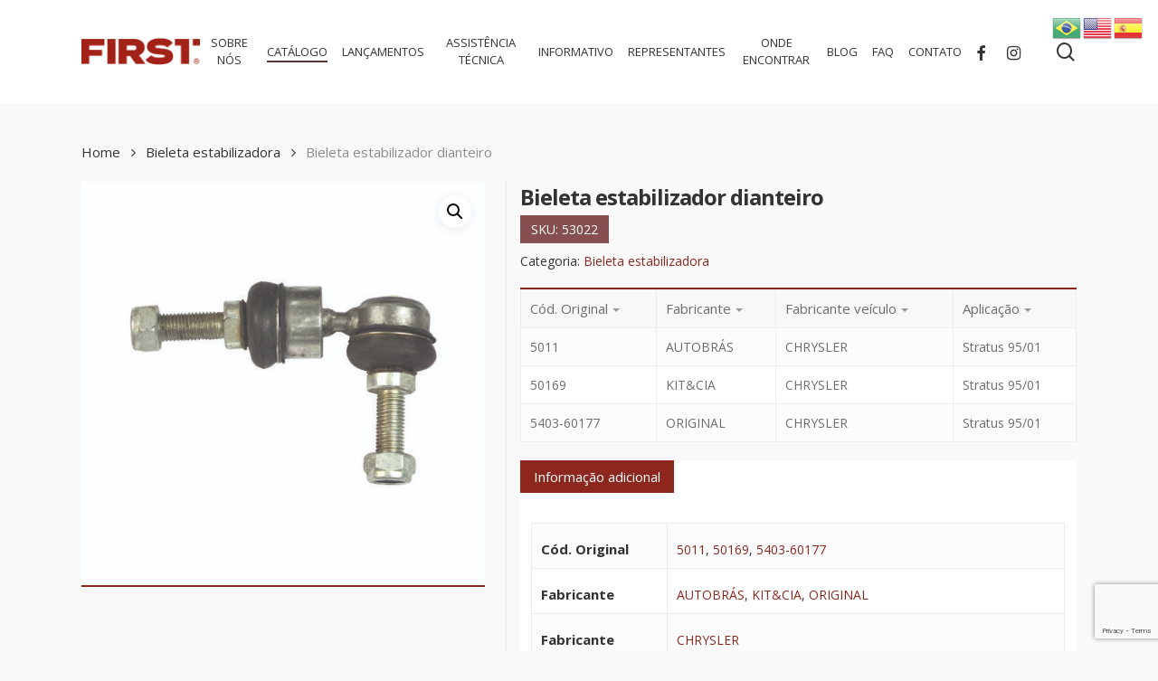

--- FILE ---
content_type: text/html; charset=UTF-8
request_url: https://firstautomotive.com.br/produto/bieleta-estabilizador-dianteiro-70/
body_size: 25894
content:
<!doctype html>
<html lang="pt-BR" class="no-js">
<head>
	<meta charset="UTF-8">
	<meta name="viewport" content="width=device-width, initial-scale=1, maximum-scale=1, user-scalable=0" /><title>Bieleta estabilizador dianteiro &#8211; First Automotive</title>
<meta name='robots' content='max-image-preview:large' />
<meta name="dlm-version" content="5.0.25">
<!-- Google Tag Manager by PYS -->
<script data-cfasync="false" data-pagespeed-no-defer>
	var pys_datalayer_name = "dataLayer";
	window.dataLayer = window.dataLayer || [];</script> 
<!-- End Google Tag Manager by PYS --><link rel='dns-prefetch' href='//fonts.googleapis.com' />
<link rel='dns-prefetch' href='//www.googletagmanager.com' />
<link rel="alternate" type="application/rss+xml" title="Feed para First Automotive &raquo;" href="https://firstautomotive.com.br/feed/" />
<link rel="alternate" title="oEmbed (JSON)" type="application/json+oembed" href="https://firstautomotive.com.br/wp-json/oembed/1.0/embed?url=https%3A%2F%2Ffirstautomotive.com.br%2Fproduto%2Fbieleta-estabilizador-dianteiro-70%2F" />
<link rel="alternate" title="oEmbed (XML)" type="text/xml+oembed" href="https://firstautomotive.com.br/wp-json/oembed/1.0/embed?url=https%3A%2F%2Ffirstautomotive.com.br%2Fproduto%2Fbieleta-estabilizador-dianteiro-70%2F&#038;format=xml" />
<style id='wp-img-auto-sizes-contain-inline-css' type='text/css'>
img:is([sizes=auto i],[sizes^="auto," i]){contain-intrinsic-size:3000px 1500px}
/*# sourceURL=wp-img-auto-sizes-contain-inline-css */
</style>
<link rel='stylesheet' id='font-awesome-css' href='https://firstautomotive.com.br/fms360/wp-content/plugins/woocommerce-ajax-filters/berocket/assets/css/font-awesome.min.css?ver=6.9' type='text/css' media='all' />
<link rel='stylesheet' id='berocket_aapf_widget-style-css' href='https://firstautomotive.com.br/fms360/wp-content/plugins/woocommerce-ajax-filters/assets/frontend/css/fullmain.min.css?ver=3.1.8.2' type='text/css' media='all' />
<style id='wp-emoji-styles-inline-css' type='text/css'>

	img.wp-smiley, img.emoji {
		display: inline !important;
		border: none !important;
		box-shadow: none !important;
		height: 1em !important;
		width: 1em !important;
		margin: 0 0.07em !important;
		vertical-align: -0.1em !important;
		background: none !important;
		padding: 0 !important;
	}
/*# sourceURL=wp-emoji-styles-inline-css */
</style>
<style id='classic-theme-styles-inline-css' type='text/css'>
/*! This file is auto-generated */
.wp-block-button__link{color:#fff;background-color:#32373c;border-radius:9999px;box-shadow:none;text-decoration:none;padding:calc(.667em + 2px) calc(1.333em + 2px);font-size:1.125em}.wp-block-file__button{background:#32373c;color:#fff;text-decoration:none}
/*# sourceURL=/wp-includes/css/classic-themes.min.css */
</style>
<link rel='stylesheet' id='contact-form-7-css' href='https://firstautomotive.com.br/fms360/wp-content/plugins/contact-form-7/includes/css/styles.css?ver=6.1.1' type='text/css' media='all' />
<link rel='stylesheet' id='modal-window-css' href='https://firstautomotive.com.br/fms360/wp-content/plugins/modal-window/public/assets/css/modal.min.css?ver=6.2' type='text/css' media='all' />
<link rel='stylesheet' id='pvtfw-frontend-style-css' href='https://firstautomotive.com.br/fms360/wp-content/plugins/product-variant-table-for-woocommerce/public/css/pvtfw_frontend.css?ver=1.7.2' type='text/css' media='all' />
<link rel='stylesheet' id='fontello-style-css' href='https://firstautomotive.com.br/fms360/wp-content/plugins/product-variant-table-for-woocommerce/public/font/fontello.css?ver=1.7.2' type='text/css' media='all' />
<link rel='stylesheet' id='prodcut-variant-table-small-screen-style-css' href='https://firstautomotive.com.br/fms360/wp-content/plugins/product-variant-table-for-woocommerce/public/css/pvtfw_table_breakdown.css?ver=1.7.2' type='text/css' media='all' />
<link rel='stylesheet' id='photoswipe-css' href='https://firstautomotive.com.br/fms360/wp-content/plugins/woocommerce/assets/css/photoswipe/photoswipe.min.css?ver=8.5.4' type='text/css' media='all' />
<link rel='stylesheet' id='photoswipe-default-skin-css' href='https://firstautomotive.com.br/fms360/wp-content/plugins/woocommerce/assets/css/photoswipe/default-skin/default-skin.min.css?ver=8.5.4' type='text/css' media='all' />
<link rel='stylesheet' id='woocommerce-layout-css' href='https://firstautomotive.com.br/fms360/wp-content/plugins/woocommerce/assets/css/woocommerce-layout.css?ver=8.5.4' type='text/css' media='all' />
<link rel='stylesheet' id='woocommerce-smallscreen-css' href='https://firstautomotive.com.br/fms360/wp-content/plugins/woocommerce/assets/css/woocommerce-smallscreen.css?ver=8.5.4' type='text/css' media='only screen and (max-width: 768px)' />
<link rel='stylesheet' id='woocommerce-general-css' href='https://firstautomotive.com.br/fms360/wp-content/plugins/woocommerce/assets/css/woocommerce.css?ver=8.5.4' type='text/css' media='all' />
<style id='woocommerce-inline-inline-css' type='text/css'>
.woocommerce form .form-row .required { visibility: visible; }
/*# sourceURL=woocommerce-inline-inline-css */
</style>
<link rel='stylesheet' id='wpcf7-redirect-script-frontend-css' href='https://firstautomotive.com.br/fms360/wp-content/plugins/wpcf7-redirect/build/assets/frontend-script.css?ver=2c532d7e2be36f6af233' type='text/css' media='all' />
<link rel='stylesheet' id='salient-grid-system-css' href='https://firstautomotive.com.br/fms360/wp-content/themes/salient/css/build/grid-system.css?ver=16.0.5' type='text/css' media='all' />
<link rel='stylesheet' id='main-styles-css' href='https://firstautomotive.com.br/fms360/wp-content/themes/salient/css/build/style.css?ver=16.0.5' type='text/css' media='all' />
<link rel='stylesheet' id='nectar-header-layout-centered-menu-css' href='https://firstautomotive.com.br/fms360/wp-content/themes/salient/css/build/header/header-layout-centered-menu.css?ver=16.0.5' type='text/css' media='all' />
<link rel='stylesheet' id='nectar-element-button-legacy-css' href='https://firstautomotive.com.br/fms360/wp-content/themes/salient/css/build/elements/element-button-legacy.css?ver=16.0.5' type='text/css' media='all' />
<link rel='stylesheet' id='nectar-element-recent-posts-css' href='https://firstautomotive.com.br/fms360/wp-content/themes/salient/css/build/elements/element-recent-posts.css?ver=16.0.5' type='text/css' media='all' />
<link rel='stylesheet' id='nectar-cf7-css' href='https://firstautomotive.com.br/fms360/wp-content/themes/salient/css/build/third-party/cf7.css?ver=16.0.5' type='text/css' media='all' />
<link rel='stylesheet' id='nectar_default_font_open_sans-css' href='https://fonts.googleapis.com/css?family=Open+Sans%3A300%2C400%2C600%2C700&#038;subset=latin%2Clatin-ext' type='text/css' media='all' />
<link rel='stylesheet' id='responsive-css' href='https://firstautomotive.com.br/fms360/wp-content/themes/salient/css/build/responsive.css?ver=16.0.5' type='text/css' media='all' />
<link rel='stylesheet' id='nectar-product-style-minimal-css' href='https://firstautomotive.com.br/fms360/wp-content/themes/salient/css/build/third-party/woocommerce/product-style-minimal.css?ver=16.0.5' type='text/css' media='all' />
<link rel='stylesheet' id='woocommerce-css' href='https://firstautomotive.com.br/fms360/wp-content/themes/salient/css/build/woocommerce.css?ver=16.0.5' type='text/css' media='all' />
<link rel='stylesheet' id='nectar-woocommerce-single-css' href='https://firstautomotive.com.br/fms360/wp-content/themes/salient/css/build/third-party/woocommerce/product-single.css?ver=16.0.5' type='text/css' media='all' />
<link rel='stylesheet' id='skin-material-css' href='https://firstautomotive.com.br/fms360/wp-content/themes/salient/css/build/skin-material.css?ver=16.0.5' type='text/css' media='all' />
<link rel='stylesheet' id='salient-wp-menu-dynamic-css' href='https://firstautomotive.com.br/fms360/wp-content/uploads/salient/menu-dynamic.css?ver=53963' type='text/css' media='all' />
<link rel='stylesheet' id='nectar-widget-posts-css' href='https://firstautomotive.com.br/fms360/wp-content/themes/salient/css/build/elements/widget-nectar-posts.css?ver=16.0.5' type='text/css' media='all' />
<link rel='stylesheet' id='dynamic-css-css' href='https://firstautomotive.com.br/fms360/wp-content/themes/salient/css/salient-dynamic-styles.css?ver=32973' type='text/css' media='all' />
<style id='dynamic-css-inline-css' type='text/css'>
@media only screen and (min-width:1000px){body #ajax-content-wrap.no-scroll{min-height:calc(100vh - 114px);height:calc(100vh - 114px)!important;}}@media only screen and (min-width:1000px){#page-header-wrap.fullscreen-header,#page-header-wrap.fullscreen-header #page-header-bg,html:not(.nectar-box-roll-loaded) .nectar-box-roll > #page-header-bg.fullscreen-header,.nectar_fullscreen_zoom_recent_projects,#nectar_fullscreen_rows:not(.afterLoaded) > div{height:calc(100vh - 113px);}.wpb_row.vc_row-o-full-height.top-level,.wpb_row.vc_row-o-full-height.top-level > .col.span_12{min-height:calc(100vh - 113px);}html:not(.nectar-box-roll-loaded) .nectar-box-roll > #page-header-bg.fullscreen-header{top:114px;}.nectar-slider-wrap[data-fullscreen="true"]:not(.loaded),.nectar-slider-wrap[data-fullscreen="true"]:not(.loaded) .swiper-container{height:calc(100vh - 112px)!important;}.admin-bar .nectar-slider-wrap[data-fullscreen="true"]:not(.loaded),.admin-bar .nectar-slider-wrap[data-fullscreen="true"]:not(.loaded) .swiper-container{height:calc(100vh - 112px - 32px)!important;}}.admin-bar[class*="page-template-template-no-header"] .wpb_row.vc_row-o-full-height.top-level,.admin-bar[class*="page-template-template-no-header"] .wpb_row.vc_row-o-full-height.top-level > .col.span_12{min-height:calc(100vh - 32px);}body[class*="page-template-template-no-header"] .wpb_row.vc_row-o-full-height.top-level,body[class*="page-template-template-no-header"] .wpb_row.vc_row-o-full-height.top-level > .col.span_12{min-height:100vh;}@media only screen and (max-width:999px){.using-mobile-browser #nectar_fullscreen_rows:not(.afterLoaded):not([data-mobile-disable="on"]) > div{height:calc(100vh - 126px);}.using-mobile-browser .wpb_row.vc_row-o-full-height.top-level,.using-mobile-browser .wpb_row.vc_row-o-full-height.top-level > .col.span_12,[data-permanent-transparent="1"].using-mobile-browser .wpb_row.vc_row-o-full-height.top-level,[data-permanent-transparent="1"].using-mobile-browser .wpb_row.vc_row-o-full-height.top-level > .col.span_12{min-height:calc(100vh - 126px);}html:not(.nectar-box-roll-loaded) .nectar-box-roll > #page-header-bg.fullscreen-header,.nectar_fullscreen_zoom_recent_projects,.nectar-slider-wrap[data-fullscreen="true"]:not(.loaded),.nectar-slider-wrap[data-fullscreen="true"]:not(.loaded) .swiper-container,#nectar_fullscreen_rows:not(.afterLoaded):not([data-mobile-disable="on"]) > div{height:calc(100vh - 73px);}.wpb_row.vc_row-o-full-height.top-level,.wpb_row.vc_row-o-full-height.top-level > .col.span_12{min-height:calc(100vh - 73px);}body[data-transparent-header="false"] #ajax-content-wrap.no-scroll{min-height:calc(100vh - 73px);height:calc(100vh - 73px);}}.post-type-archive-product.woocommerce .container-wrap,.tax-product_cat.woocommerce .container-wrap{background-color:#f6f6f6;}.woocommerce ul.products li.product.material,.woocommerce-page ul.products li.product.material{background-color:#ffffff;}.woocommerce ul.products li.product.minimal .product-wrap,.woocommerce ul.products li.product.minimal .background-color-expand,.woocommerce-page ul.products li.product.minimal .product-wrap,.woocommerce-page ul.products li.product.minimal .background-color-expand{background-color:#ffffff;}.screen-reader-text,.nectar-skip-to-content:not(:focus){border:0;clip:rect(1px,1px,1px,1px);clip-path:inset(50%);height:1px;margin:-1px;overflow:hidden;padding:0;position:absolute!important;width:1px;word-wrap:normal!important;}.row .col img:not([srcset]){width:auto;}.row .col img.img-with-animation.nectar-lazy:not([srcset]){width:100%;}
/*
* FILTROS
*/
.sidebar-filtros{
    padding:5%;
    background:#eee;
    border-radius:8px;
}

.sidebar-filtros h4{
    background: #8D271E;
    color: #fff !important;
    padding: 2% 6%;
    border-radius: 4px;
    text-transform: uppercase;
    font-size: 18px;
}

.sidebar-filtros h3{
    font-size:15px !important;
    border-bottom:1px solid #ddd;
    padding-bottom:2px;
    margin-bottom:2px;
}

.sidebar-filtros .filtros-ativos-sidebar{
    background: #fff;
    padding: 6%;
    border-radius: 6px;
}

.sidebar-filtros .bapf_sfa_taxonomy span{
    font-weight:bold;
    color:#875050;
    font-size:13px;
    line-height:19px;
}

.sidebar-filtros i.fa-times{
    color:red;
}

.material #sidebar .widget li a.braapf_unselect_all{
    background: #ddd;
    padding: 4% !important;
    display: inline-block !important;
    font-size: 13px;
    line-height: 13px;
    text-transform: uppercase;
}

li a.braapf_unselect{
    font-size:13px;
    line-height:19px;
}

.bapf_srch.bapf_button_icon span.bapf_search{
    font-size:19px;
}

#sidebar .widget{
    margin-bottom: 30px;
}

/* FILTRAR ATRIBUTOS */
th[class*="Cód. First"],
th[class^="Cód. First"],
th[class$="Cód. First"],
th[class~="Cód. First"] {
    display: none !important;
}

td[data-title="Cód. First"] {
    display: none !important;
}

.dropdown-cod-original .select2-resultados__options {
        max-height: 41px !important;
        overflow-y: hidden !important;
    }
    
    /*
    * ULTIMOS AJUSTES
    */
    
.woocommerce ul.products li.product .woocommerce-loop-product__title {
    line-height: 22px;
    font-size: 16px;
    min-height:95px;
}

/*
* RESPONSIVO GERAL
*/
.display-desk{
    display:block;
}
.display-mob{
    display:none;
}

form.cart{
    display:none !important;
}

body.search.material .container-wrap .span_9{
    width:75.5%;
}

/*
* TEXTOS
*/
.chamada_vermelha40{
    color:#8D271E;
    font-weight:300;
}

li.current-cat{
    color: #8D271E;
    font-weight: bold;
    text-decoration: underline;
}

/*
** WOOCOMMERCE
*/
.woocommerce-ordering{
    display:none;
}

.woocommerce .woocommerce-result-count, .woocommerce-page .woocommerce-result-count{
    position:absolute;
    right:20px;
}

.woocommerce .container .woocommerce-message a.button, .woocommerce-page .container .woocommerce-message a.button {
    background-color: green;
    padding: 1% 2%;
    height: auto;
}

.widget.woocommerce.widget_shopping_cart .button.checkout.wc-forward{
    display:none !important;
}

#header-outer .widget_shopping_cart a.button.wc-forward{
    width: 100%;
    text-transform: uppercase;
    font-size: 18px;
}
.products li.product.minimal .product-meta{
    min-height:150px;
}
#sidebar{
    border-right: 4px solid #8D271E;
    background: rgba(255,255,255,.7);
    padding: 2%;
    border-radius: 5px;
    box-shadow: -5px 5px 10px #ddd;
    transition:.5s;
}
#sidebar:hover{
    box-shadow: -5px 5px 10px #bbb;
    background: rgba(255,255,255,1);
}
#sidebar h4{
    font-size: 16px;
    color:#875050;
}
.nectar-shop-header .woocommerce-breadcrumb {
    padding: 13px 20px;
    line-height: 30px;
    margin-bottom: 10px;
    background: #eee;
}
body.archive h1.page-title{
    color: #8D271E;
    letter-spacing: 0;
    -webkit-font-smoothing: antialiased;
    font-family: 'Open Sans';
    font-weight: 600;
    font-size:34px;
    line-height:52px;
}

ul.product-categories > li.cat-parent > a{
    color:#5F3838 !important;
    font-weight:bold;
}

/*
* DICAS
*/
.download-button {
    background-color: #8D271E !important;
    background-image: -webkit-linear-gradient(#d27d7f,#865051,#5e3838) !important;
    background-image: -moz-linear-gradient(#d27d7f,#865051,#5e3838) !important;

}

.download-button:hover {
    background-color: #641a13 !important;
    background-image: -webkit-linear-gradient(#5e3838,#865051,#d27d7f) !important;
    background-image: -moz-linear-gradient(#5e3838,#865051,#d27d7f) !important;
   
}

/*
* SOBRE NOS
*/

.article-content-wrap .post-header h3.title{
    font-size: 21px;
    line-height: 31px;
}

.tabela-atributos th,
.tabela-atributos td {
  padding: .5rem;
  border: 1px solid #ddd;
}

@media (max-width: 600px) {
  .tabela-atributos table {
    min-width: 100%;
  }
}



/*
** CHECKOUT
*/
.actions .coupon label,
.actions .coupon input,
.actions .coupon button,
.woocommerce-form-coupon-toggle, 
.cart_totals h2, 
.cart_totals .shop_table.shop_table_responsive,
th.product-price,
td.product-price,
th.product-subtotal,
td.product-subtotal,
.order-review,
.woocommerce-Price-amount.amount{
    display:none;
}

body.woocommerce-checkout tfoot,
body.woocommerce-checkout th.product-total,
body.woocommerce-checkout td.product-total,
body.woocommerce-checkout .woocommerce-order-overview__total.total{
    display:none;
}

.woocommerce .cart-collaterals .cart_totals, .woocommerce-page .cart-collaterals .cart_totals{
    width:100%;
}

.woocommerce table.cart a.remove{
    background: red !important;
    color: #fff !important;
}

.cart-collaterals .checkout-button.wc-forward{
    text-transform:uppercase;
}

.nectar-slide-in-cart .widget_shopping_cart .cart_list .mini_cart_item > a {
    font-size: 16px;
    line-height: 20px;
}

.nectar-slide-in-cart .widget_shopping_cart .cart_list .mini_cart_item > a:not(.remove){
    font-family:"Open Sans" !important;
    padding-bottom: 0;
    line-height: 22px;
    font-size: 14px;
    margin-top: 10px;
    font-weight: 600 !important;
    color:#333 !important;
}

.nectar-slide-in-cart .widget_shopping_cart .cart_list{
    max-height:85%;
}

.woocommerce span.optional{
    display:none;
}

p.price{
    display:none !important;
}

.single-product-main-image{
    border-bottom:2px solid #8D271E;
}

.single-product-summary{
    border-left:2px solid #eee;
}

.woocommerce-tabs.wc-tabs-wrapper{
background:#fff;
}

.woocommerce #ajax-content-wrap .woocommerce-tabs>div:not(.tab-container){
padding:2% !important;
}

.pvtfw_variant_table_block {
border-top: 2px solid #8D271E;
}

.product-meta span.sku{
    margin: 2% 0;
    color: #fff;
    background: #9b1006;
    display: inline-block;
    padding: 3%;
    border-radius: 6px;
}

.telefoneRodape{
    display:block;
    margin-top:10px;
}

.telefoneRodape p.callTelefone{
    padding-bottom:10px !important;
    font-size:18px;
    line-height:18px;
    color:rgba(255,255,255,.6);
}

.telefoneRodape span{
    font-size:20px;
    line-height:20px;
}

.telefoneRodape i{
    font-size: 22px;
    margin-top: 2px;
}

#footer-widgets #media_image-2 img{
    width:30%;
}
#footer-widgets #media_image-2{
    margin-bottom:0;
}

body #footer-outer .row{
    padding:45px 0;
}

.product-add-to-cart{
    display:none !important;
}

h1.product_title{
    font-size:24px !important;
    line-height:34px !important;
}

.product_meta span.sku_wrapper{
    background: #875050;
    display: inline-block !important;
    color: #fff;
    padding: 1% 2%;
}

/*
** HOME
*/
/*
* TEXTOS
*/
.chamada_vermelha40{
    color:#8D271E;
    font-weight:300;
}

/*
* HOME
*/
.vantagem_bloco{
    background: rgba(255,255,255,0.9);
    padding: 2% 4%;
    border-radius: 20px;
    box-shadow: 4px 0px 10px rgba(50,50,50,.4);
    float:left;
    clear:both;
    margin-bottom:0;
}

.vantagem_bloco{
    display: flex;
    align-items: center; 
    justify-content: center;
}

.vantagem_bloco .icone_vantagem img, .vantagem_bloco .texto_vantagem{
    float:left;
}

.vantagem_bloco .icone_vantagem img, .vantagem_bloco .texto_vantagem h3{
    margin-bottom:0;
}

.texto_vantagem{
    color:#fff !important;
}

.icone_vantagem img{
    width:65% !important;
}

.blog-recent[data-style*=classic_enhanced] .article-content-wrap{
    padding:7%;
}

.bloco-aplicativo h2{
    margin-bottom:3%;
}

.bloco-aplicativo .lojasAplicativo{
    width:60%;
    margin-top:3%;
}

.bloco-aplicativo .lojasAplicativo .loja{
    width:48%;
    display:inline-block;
}

.bloco-aplicativo .nectar-badge__inner{
    color:#bbb;
}

.chamada-produtos p, .chamada-novidades p{
    text-transform: uppercase;
    font-size: 24px;
    line-height: 32px;
    color: #bbb;
}

.chamada-novidades h2{
    color:#e30613;
    font-weight:bold;
    font-size:24px;
    line-height:24px;
}

.catalogoDownImagem{
    width:50%;
}

/*REPRESENTANTES*/

.bloco-representante-busca{
    margin-top:-200px;
}

.bloco-representantes h3{
    display:block;
    background:#0b5ba5;
    color:#fff;
    padding:1%;
}

.bloco-representante-interno{
    margin-bottom:4% !important;
}

.quadro-representante h4{
    color: #777;
    border-bottom: 1px solid #0b5ba5;
    font-size: 16px;
    line-height: 32px;
    display:inline-table;
}

.quadro-representante ul{
    margin-left:0;
}

.quadro-representante ul li{
    list-style:none;
    font-size:13px;
    line-height:25px;
}

.dados-consultor li{
    float:left;
}

/**
FORMULARIO
**/
#responsive-form{
margin:0 auto;
width:100%;
}

.column.half, .column.full, .column.third, .column.four{
float: left;
position: relative;
padding: 5px;
}
.clearfix:after {
content: "";
display: table;
clear: both;
}

/*---------------- Media query ----------------**/
@media only screen and (min-width: 48em) {
.column.full{
width:100%;
}
.column.half{
width: 50%;
}

.column.third{
width: 33.3%;
}

.column.four{
width: 25%;
}
}
/**---------------- Media query ----------------**/

.form-row{
width:100%;
float:left;
}

.column{
width:100%;
margin-bottom:5px;
}

.wpcf7 input, .wpcf7 textarea {
width: 100%;
padding: 12px !important;
border: none;
background:rgba(0,0,0,0.6);
color:#ccc;
transition:background 0.8s, color 0.8s;
}

.blocoFormulario .wpcf7 input{
    height:42px;
}

input[type="email"]{
    
}

.wpcf7 input::placeholder, .wpcf7 textarea::placeholder{
color:#ddd;
}

.wpcf7 input:focus, .wpcf7 textarea:focus{
background:rgba(0,0,0,0.3);
color:#fff !important;
}

.wpcf7-textarea{
height:85px;;
}

input[type="submit"]{
float: left;
color: rgba(255,255,255,0.6);
text-transform: uppercase;
padding: 12px !important;
width:100% !important;
transition: color 0.4s;
}

input[type="submit"]:hover{
color: rgba(255,255,255,1);
}

span.wpcf7-not-valid-tip{
text-shadow: none;
box-shadow:none !important;
background:none !important;
font-size: 12px;
padding: 5px;
width:100% !important;
}

div.wpcf7-validation-errors {
text-shadow: none;
border: transparent;
background: #f9cd00;
padding: 5px;
color: #9C6533;
text-align: center;
margin: 0;
font-size: 12px;
}

div.wpcf7-mail-sent-ok{
text-align: center;
text-shadow: none;
padding: 5px;
font-size: 12px;
background: #59a80f;
border-color: #59a80f;
color: #333;
margin: 0;
}

/*
** RESPONSIVO
*/

@media only screen and ( min-width: 1366px ) and ( max-width: 1366px ){
    .img-with-aniamtion-wrap.right_position_desktop_360px{
        right:280px;
    }
}

@media only screen and ( min-width: 1280px ) and ( max-width: 1280px ){
    .img-with-aniamtion-wrap.right_position_desktop_320px {
        right:200px;
    }
}
@media only screen and (min-width: 1080px){

}

@media only screen and ( min-width: 980px ) and ( max-width: 1080px ){

}

@media only screen and ( max-width: 980px ){
.display-desk{
    display:none;
}
.display-mob{
    display:block;
}

.woocommerce .single-product-summary{
    padding-left:0;
}
.single-product-summary{
    border-left:none;
}
#menu-apoio-rodape{
    margin-left:0;
}
#menu-apoio-rodape li{
    list-style:none;
}
#footer-outer{
    text-align:center;   
}
body #footer-outer #copyright .col ul {
    float: none;
    margin: 0 auto;
    width: 18%;
}
.bloco-dicastecnicas ul.dlm-downloads li{
    margin-right:7%;
}
.dlm-downloads .download-box{
    width:100% !important;
}
.tabbed[data-style="vertical_modern"] >div{
    padding-left:0;
}
}

/* CSS para tornar o formulário responsivo */
@media screen and (max-width: 768px) {
  /* Faz cada container de campo ocupar 100% da largura */
  .berocket_search_box_block > .berocket_search_box_background_all > div {
    width: 100% !important;
    display: block !important;
    margin-bottom: 10px;
  }
  
  /* Ajusta o tamanho do select para preencher todo o espaço */
  .berocket_search_box_block .select2-container {
    width: 100% !important;
  }
  
  /* Adiciona mais espaço entre os campos para melhor legibilidade */
  .berocket_single_filter_widget {
    margin-bottom: 15px !important;
  }
  
  /* Garante que os cabeçalhos dos filtros fiquem bem alinhados */
  .bapf_head h3 {
    margin-top: 0;
    margin-bottom: 8px;
  }
  
  /* Aumenta ligeiramente o tamanho dos campos para facilitar o toque em dispositivos móveis */
  .select2-container .select2-selection--single {
    height: 40px !important;
  }
  
  .select2-container--default .select2-selection--single .select2-selection__rendered {
    line-height: 40px !important;
  }
  
  .select2-container--default .select2-selection--single .select2-selection__arrow {
    height: 38px !important;
  }
}

/* Para telas muito pequenas (smartphones) */
@media screen and (max-width: 480px) {
  /* Adiciona mais padding para facilitar toque em telas pequenas */
  .berocket_search_box_block > .berocket_search_box_background_all > div {
    padding: 8px !important;
  }
  
  /* Aumenta ainda mais a altura dos seletores para facilitar o toque */
  .select2-container .select2-selection--single {
    height: 46px !important;
  }
  
  .select2-container--default .select2-selection--single .select2-selection__rendered {
    line-height: 46px !important;
  }
  
  .select2-container--default .select2-selection--single .select2-selection__arrow {
    height: 44px !important;
  }
}
/*# sourceURL=dynamic-css-inline-css */
</style>
<link rel='stylesheet' id='redux-google-fonts-salient_redux-css' href='https://fonts.googleapis.com/css?family=Open+Sans%3A700%2C600&#038;ver=6.9' type='text/css' media='all' />
<script type="text/javascript" src="https://firstautomotive.com.br/fms360/wp-includes/js/jquery/jquery.min.js?ver=3.7.1" id="jquery-core-js"></script>
<script type="text/javascript" src="https://firstautomotive.com.br/fms360/wp-includes/js/jquery/jquery-migrate.min.js?ver=3.4.1" id="jquery-migrate-js"></script>
<script type="text/javascript" src="https://firstautomotive.com.br/fms360/wp-content/plugins/woocommerce/assets/js/jquery-blockui/jquery.blockUI.min.js?ver=2.7.0-wc.8.5.4" id="jquery-blockui-js" data-wp-strategy="defer"></script>
<script type="text/javascript" src="https://firstautomotive.com.br/fms360/wp-content/plugins/woocommerce/assets/js/js-cookie/js.cookie.min.js?ver=2.1.4-wc.8.5.4" id="js-cookie-js" data-wp-strategy="defer"></script>
<script type="text/javascript" id="wc-add-to-cart-js-extra">
/* <![CDATA[ */
var wc_add_to_cart_params = {"ajax_url":"/fms360/wp-admin/admin-ajax.php","wc_ajax_url":"/?wc-ajax=%%endpoint%%","i18n_view_cart":"View cart","cart_url":"https://firstautomotive.com.br/carrinho/","is_cart":"","cart_redirect_after_add":"no"};
//# sourceURL=wc-add-to-cart-js-extra
/* ]]> */
</script>
<script type="text/javascript" src="https://firstautomotive.com.br/fms360/wp-content/plugins/woocommerce/assets/js/frontend/add-to-cart.min.js?ver=8.5.4" id="wc-add-to-cart-js" defer="defer" data-wp-strategy="defer"></script>
<script type="text/javascript" src="https://firstautomotive.com.br/fms360/wp-content/plugins/woocommerce/assets/js/zoom/jquery.zoom.min.js?ver=1.7.21-wc.8.5.4" id="zoom-js" defer="defer" data-wp-strategy="defer"></script>
<script type="text/javascript" src="https://firstautomotive.com.br/fms360/wp-content/plugins/woocommerce/assets/js/photoswipe/photoswipe.min.js?ver=4.1.1-wc.8.5.4" id="photoswipe-js" defer="defer" data-wp-strategy="defer"></script>
<script type="text/javascript" src="https://firstautomotive.com.br/fms360/wp-content/plugins/woocommerce/assets/js/photoswipe/photoswipe-ui-default.min.js?ver=4.1.1-wc.8.5.4" id="photoswipe-ui-default-js" defer="defer" data-wp-strategy="defer"></script>
<script type="text/javascript" id="wc-single-product-js-extra">
/* <![CDATA[ */
var wc_single_product_params = {"i18n_required_rating_text":"Please select a rating","review_rating_required":"yes","flexslider":{"rtl":false,"animation":"slide","smoothHeight":true,"directionNav":false,"controlNav":"thumbnails","slideshow":false,"animationSpeed":500,"animationLoop":false,"allowOneSlide":false},"zoom_enabled":"1","zoom_options":[],"photoswipe_enabled":"1","photoswipe_options":{"shareEl":false,"closeOnScroll":false,"history":false,"hideAnimationDuration":0,"showAnimationDuration":0},"flexslider_enabled":"1"};
//# sourceURL=wc-single-product-js-extra
/* ]]> */
</script>
<script type="text/javascript" src="https://firstautomotive.com.br/fms360/wp-content/plugins/woocommerce/assets/js/frontend/single-product.min.js?ver=8.5.4" id="wc-single-product-js" defer="defer" data-wp-strategy="defer"></script>
<link rel="https://api.w.org/" href="https://firstautomotive.com.br/wp-json/" /><link rel="alternate" title="JSON" type="application/json" href="https://firstautomotive.com.br/wp-json/wp/v2/product/124168" /><link rel="EditURI" type="application/rsd+xml" title="RSD" href="https://firstautomotive.com.br/fms360/xmlrpc.php?rsd" />
<meta name="generator" content="WordPress 6.9" />
<meta name="generator" content="WooCommerce 8.5.4" />
<link rel="canonical" href="https://firstautomotive.com.br/produto/bieleta-estabilizador-dianteiro-70/" />
<link rel='shortlink' href='https://firstautomotive.com.br/?p=124168' />
<meta name="generator" content="Site Kit by Google 1.154.0" /><style></style><script type="text/javascript"> var root = document.getElementsByTagName( "html" )[0]; root.setAttribute( "class", "js" ); </script>    <style>
    .woocommerce ul.products li.product {
        width: 22.05% !important;
    }
    @media (max-width: 900px) {
        .woocommerce ul.products li.product {
            width: 48% !important;
        }
    }
    @media (max-width: 600px) {
        .woocommerce ul.products li.product {
            width: 100% !important;
        }
    }
    </style>
    	<noscript><style>.woocommerce-product-gallery{ opacity: 1 !important; }</style></noscript>
	<meta name="generator" content="Powered by WPBakery Page Builder - drag and drop page builder for WordPress."/>
<link rel="icon" href="https://firstautomotive.com.br/fms360/wp-content/uploads/favicon-first.png" sizes="32x32" />
<link rel="icon" href="https://firstautomotive.com.br/fms360/wp-content/uploads/favicon-first.png" sizes="192x192" />
<link rel="apple-touch-icon" href="https://firstautomotive.com.br/fms360/wp-content/uploads/favicon-first.png" />
<meta name="msapplication-TileImage" content="https://firstautomotive.com.br/fms360/wp-content/uploads/favicon-first.png" />
<noscript><style> .wpb_animate_when_almost_visible { opacity: 1; }</style></noscript><style id='global-styles-inline-css' type='text/css'>
:root{--wp--preset--aspect-ratio--square: 1;--wp--preset--aspect-ratio--4-3: 4/3;--wp--preset--aspect-ratio--3-4: 3/4;--wp--preset--aspect-ratio--3-2: 3/2;--wp--preset--aspect-ratio--2-3: 2/3;--wp--preset--aspect-ratio--16-9: 16/9;--wp--preset--aspect-ratio--9-16: 9/16;--wp--preset--color--black: #000000;--wp--preset--color--cyan-bluish-gray: #abb8c3;--wp--preset--color--white: #ffffff;--wp--preset--color--pale-pink: #f78da7;--wp--preset--color--vivid-red: #cf2e2e;--wp--preset--color--luminous-vivid-orange: #ff6900;--wp--preset--color--luminous-vivid-amber: #fcb900;--wp--preset--color--light-green-cyan: #7bdcb5;--wp--preset--color--vivid-green-cyan: #00d084;--wp--preset--color--pale-cyan-blue: #8ed1fc;--wp--preset--color--vivid-cyan-blue: #0693e3;--wp--preset--color--vivid-purple: #9b51e0;--wp--preset--gradient--vivid-cyan-blue-to-vivid-purple: linear-gradient(135deg,rgb(6,147,227) 0%,rgb(155,81,224) 100%);--wp--preset--gradient--light-green-cyan-to-vivid-green-cyan: linear-gradient(135deg,rgb(122,220,180) 0%,rgb(0,208,130) 100%);--wp--preset--gradient--luminous-vivid-amber-to-luminous-vivid-orange: linear-gradient(135deg,rgb(252,185,0) 0%,rgb(255,105,0) 100%);--wp--preset--gradient--luminous-vivid-orange-to-vivid-red: linear-gradient(135deg,rgb(255,105,0) 0%,rgb(207,46,46) 100%);--wp--preset--gradient--very-light-gray-to-cyan-bluish-gray: linear-gradient(135deg,rgb(238,238,238) 0%,rgb(169,184,195) 100%);--wp--preset--gradient--cool-to-warm-spectrum: linear-gradient(135deg,rgb(74,234,220) 0%,rgb(151,120,209) 20%,rgb(207,42,186) 40%,rgb(238,44,130) 60%,rgb(251,105,98) 80%,rgb(254,248,76) 100%);--wp--preset--gradient--blush-light-purple: linear-gradient(135deg,rgb(255,206,236) 0%,rgb(152,150,240) 100%);--wp--preset--gradient--blush-bordeaux: linear-gradient(135deg,rgb(254,205,165) 0%,rgb(254,45,45) 50%,rgb(107,0,62) 100%);--wp--preset--gradient--luminous-dusk: linear-gradient(135deg,rgb(255,203,112) 0%,rgb(199,81,192) 50%,rgb(65,88,208) 100%);--wp--preset--gradient--pale-ocean: linear-gradient(135deg,rgb(255,245,203) 0%,rgb(182,227,212) 50%,rgb(51,167,181) 100%);--wp--preset--gradient--electric-grass: linear-gradient(135deg,rgb(202,248,128) 0%,rgb(113,206,126) 100%);--wp--preset--gradient--midnight: linear-gradient(135deg,rgb(2,3,129) 0%,rgb(40,116,252) 100%);--wp--preset--font-size--small: 13px;--wp--preset--font-size--medium: 20px;--wp--preset--font-size--large: 36px;--wp--preset--font-size--x-large: 42px;--wp--preset--spacing--20: 0.44rem;--wp--preset--spacing--30: 0.67rem;--wp--preset--spacing--40: 1rem;--wp--preset--spacing--50: 1.5rem;--wp--preset--spacing--60: 2.25rem;--wp--preset--spacing--70: 3.38rem;--wp--preset--spacing--80: 5.06rem;--wp--preset--shadow--natural: 6px 6px 9px rgba(0, 0, 0, 0.2);--wp--preset--shadow--deep: 12px 12px 50px rgba(0, 0, 0, 0.4);--wp--preset--shadow--sharp: 6px 6px 0px rgba(0, 0, 0, 0.2);--wp--preset--shadow--outlined: 6px 6px 0px -3px rgb(255, 255, 255), 6px 6px rgb(0, 0, 0);--wp--preset--shadow--crisp: 6px 6px 0px rgb(0, 0, 0);}:where(.is-layout-flex){gap: 0.5em;}:where(.is-layout-grid){gap: 0.5em;}body .is-layout-flex{display: flex;}.is-layout-flex{flex-wrap: wrap;align-items: center;}.is-layout-flex > :is(*, div){margin: 0;}body .is-layout-grid{display: grid;}.is-layout-grid > :is(*, div){margin: 0;}:where(.wp-block-columns.is-layout-flex){gap: 2em;}:where(.wp-block-columns.is-layout-grid){gap: 2em;}:where(.wp-block-post-template.is-layout-flex){gap: 1.25em;}:where(.wp-block-post-template.is-layout-grid){gap: 1.25em;}.has-black-color{color: var(--wp--preset--color--black) !important;}.has-cyan-bluish-gray-color{color: var(--wp--preset--color--cyan-bluish-gray) !important;}.has-white-color{color: var(--wp--preset--color--white) !important;}.has-pale-pink-color{color: var(--wp--preset--color--pale-pink) !important;}.has-vivid-red-color{color: var(--wp--preset--color--vivid-red) !important;}.has-luminous-vivid-orange-color{color: var(--wp--preset--color--luminous-vivid-orange) !important;}.has-luminous-vivid-amber-color{color: var(--wp--preset--color--luminous-vivid-amber) !important;}.has-light-green-cyan-color{color: var(--wp--preset--color--light-green-cyan) !important;}.has-vivid-green-cyan-color{color: var(--wp--preset--color--vivid-green-cyan) !important;}.has-pale-cyan-blue-color{color: var(--wp--preset--color--pale-cyan-blue) !important;}.has-vivid-cyan-blue-color{color: var(--wp--preset--color--vivid-cyan-blue) !important;}.has-vivid-purple-color{color: var(--wp--preset--color--vivid-purple) !important;}.has-black-background-color{background-color: var(--wp--preset--color--black) !important;}.has-cyan-bluish-gray-background-color{background-color: var(--wp--preset--color--cyan-bluish-gray) !important;}.has-white-background-color{background-color: var(--wp--preset--color--white) !important;}.has-pale-pink-background-color{background-color: var(--wp--preset--color--pale-pink) !important;}.has-vivid-red-background-color{background-color: var(--wp--preset--color--vivid-red) !important;}.has-luminous-vivid-orange-background-color{background-color: var(--wp--preset--color--luminous-vivid-orange) !important;}.has-luminous-vivid-amber-background-color{background-color: var(--wp--preset--color--luminous-vivid-amber) !important;}.has-light-green-cyan-background-color{background-color: var(--wp--preset--color--light-green-cyan) !important;}.has-vivid-green-cyan-background-color{background-color: var(--wp--preset--color--vivid-green-cyan) !important;}.has-pale-cyan-blue-background-color{background-color: var(--wp--preset--color--pale-cyan-blue) !important;}.has-vivid-cyan-blue-background-color{background-color: var(--wp--preset--color--vivid-cyan-blue) !important;}.has-vivid-purple-background-color{background-color: var(--wp--preset--color--vivid-purple) !important;}.has-black-border-color{border-color: var(--wp--preset--color--black) !important;}.has-cyan-bluish-gray-border-color{border-color: var(--wp--preset--color--cyan-bluish-gray) !important;}.has-white-border-color{border-color: var(--wp--preset--color--white) !important;}.has-pale-pink-border-color{border-color: var(--wp--preset--color--pale-pink) !important;}.has-vivid-red-border-color{border-color: var(--wp--preset--color--vivid-red) !important;}.has-luminous-vivid-orange-border-color{border-color: var(--wp--preset--color--luminous-vivid-orange) !important;}.has-luminous-vivid-amber-border-color{border-color: var(--wp--preset--color--luminous-vivid-amber) !important;}.has-light-green-cyan-border-color{border-color: var(--wp--preset--color--light-green-cyan) !important;}.has-vivid-green-cyan-border-color{border-color: var(--wp--preset--color--vivid-green-cyan) !important;}.has-pale-cyan-blue-border-color{border-color: var(--wp--preset--color--pale-cyan-blue) !important;}.has-vivid-cyan-blue-border-color{border-color: var(--wp--preset--color--vivid-cyan-blue) !important;}.has-vivid-purple-border-color{border-color: var(--wp--preset--color--vivid-purple) !important;}.has-vivid-cyan-blue-to-vivid-purple-gradient-background{background: var(--wp--preset--gradient--vivid-cyan-blue-to-vivid-purple) !important;}.has-light-green-cyan-to-vivid-green-cyan-gradient-background{background: var(--wp--preset--gradient--light-green-cyan-to-vivid-green-cyan) !important;}.has-luminous-vivid-amber-to-luminous-vivid-orange-gradient-background{background: var(--wp--preset--gradient--luminous-vivid-amber-to-luminous-vivid-orange) !important;}.has-luminous-vivid-orange-to-vivid-red-gradient-background{background: var(--wp--preset--gradient--luminous-vivid-orange-to-vivid-red) !important;}.has-very-light-gray-to-cyan-bluish-gray-gradient-background{background: var(--wp--preset--gradient--very-light-gray-to-cyan-bluish-gray) !important;}.has-cool-to-warm-spectrum-gradient-background{background: var(--wp--preset--gradient--cool-to-warm-spectrum) !important;}.has-blush-light-purple-gradient-background{background: var(--wp--preset--gradient--blush-light-purple) !important;}.has-blush-bordeaux-gradient-background{background: var(--wp--preset--gradient--blush-bordeaux) !important;}.has-luminous-dusk-gradient-background{background: var(--wp--preset--gradient--luminous-dusk) !important;}.has-pale-ocean-gradient-background{background: var(--wp--preset--gradient--pale-ocean) !important;}.has-electric-grass-gradient-background{background: var(--wp--preset--gradient--electric-grass) !important;}.has-midnight-gradient-background{background: var(--wp--preset--gradient--midnight) !important;}.has-small-font-size{font-size: var(--wp--preset--font-size--small) !important;}.has-medium-font-size{font-size: var(--wp--preset--font-size--medium) !important;}.has-large-font-size{font-size: var(--wp--preset--font-size--large) !important;}.has-x-large-font-size{font-size: var(--wp--preset--font-size--x-large) !important;}
/*# sourceURL=global-styles-inline-css */
</style>
<link rel='stylesheet' id='js_composer_front-css' href='https://firstautomotive.com.br/fms360/wp-content/plugins/js_composer_salient/assets/css/js_composer.min.css?ver=6.13.1' type='text/css' media='all' />
<link data-pagespeed-no-defer data-nowprocket data-wpacu-skip data-no-optimize data-noptimize rel='stylesheet' id='main-styles-non-critical-css' href='https://firstautomotive.com.br/fms360/wp-content/themes/salient/css/build/style-non-critical.css?ver=16.0.5' type='text/css' media='all' />
<link data-pagespeed-no-defer data-nowprocket data-wpacu-skip data-no-optimize data-noptimize rel='stylesheet' id='nectar-woocommerce-non-critical-css' href='https://firstautomotive.com.br/fms360/wp-content/themes/salient/css/build/third-party/woocommerce/woocommerce-non-critical.css?ver=16.0.5' type='text/css' media='all' />
<link data-pagespeed-no-defer data-nowprocket data-wpacu-skip data-no-optimize data-noptimize rel='stylesheet' id='fancyBox-css' href='https://firstautomotive.com.br/fms360/wp-content/themes/salient/css/build/plugins/jquery.fancybox.css?ver=3.3.1' type='text/css' media='all' />
<link data-pagespeed-no-defer data-nowprocket data-wpacu-skip data-no-optimize data-noptimize rel='stylesheet' id='nectar-ocm-core-css' href='https://firstautomotive.com.br/fms360/wp-content/themes/salient/css/build/off-canvas/core.css?ver=16.0.5' type='text/css' media='all' />
<link data-pagespeed-no-defer data-nowprocket data-wpacu-skip data-no-optimize data-noptimize rel='stylesheet' id='nectar-ocm-fullscreen-split-css' href='https://firstautomotive.com.br/fms360/wp-content/themes/salient/css/build/off-canvas/fullscreen-split.css?ver=16.0.5' type='text/css' media='all' />
</head><body class="wp-singular product-template-default single single-product postid-124168 wp-theme-salient theme-salient pvt_loaded woocommerce woocommerce-page woocommerce-no-js material wpb-js-composer js-comp-ver-6.13.1 vc_responsive" data-footer-reveal="false" data-footer-reveal-shadow="none" data-header-format="centered-menu" data-body-border="off" data-boxed-style="" data-header-breakpoint="1000" data-dropdown-style="minimal" data-cae="easeOutCubic" data-cad="750" data-megamenu-width="contained" data-aie="none" data-ls="fancybox" data-apte="standard" data-hhun="0" data-fancy-form-rcs="default" data-form-style="default" data-form-submit="regular" data-is="minimal" data-button-style="slightly_rounded_shadow" data-user-account-button="false" data-flex-cols="true" data-col-gap="default" data-header-inherit-rc="false" data-header-search="true" data-animated-anchors="true" data-ajax-transitions="false" data-full-width-header="false" data-slide-out-widget-area="true" data-slide-out-widget-area-style="fullscreen-split" data-user-set-ocm="off" data-loading-animation="none" data-bg-header="false" data-responsive="1" data-ext-responsive="true" data-ext-padding="90" data-header-resize="1" data-header-color="custom" data-transparent-header="false" data-cart="false" data-remove-m-parallax="" data-remove-m-video-bgs="" data-m-animate="0" data-force-header-trans-color="light" data-smooth-scrolling="0" data-permanent-transparent="false" >
	
	<script type="text/javascript">
	 (function(window, document) {

		 if(navigator.userAgent.match(/(Android|iPod|iPhone|iPad|BlackBerry|IEMobile|Opera Mini)/)) {
			 document.body.className += " using-mobile-browser mobile ";
		 }

		 if( !("ontouchstart" in window) ) {

			 var body = document.querySelector("body");
			 var winW = window.innerWidth;
			 var bodyW = body.clientWidth;

			 if (winW > bodyW + 4) {
				 body.setAttribute("style", "--scroll-bar-w: " + (winW - bodyW - 4) + "px");
			 } else {
				 body.setAttribute("style", "--scroll-bar-w: 0px");
			 }
		 }

	 })(window, document);
   </script><script>
document.addEventListener('DOMContentLoaded', function () {
    const inputTelefone = document.querySelector('input[name="telefone"]');

    function mascaraTelefone(event) {
        let valor = inputTelefone.value.replace(/\D/g, ''); // Remove tudo o que não é dígito
        if (valor.length > 11) {
            valor = valor.slice(0, 11); // Limita o número de dígitos a 11 (código de área + número)
        }
        valor = valor.replace(/^(\d{2})(\d)/g, '($1) $2'); // Coloca parênteses em volta dos dois primeiros dígitos
        valor = valor.replace(/(\d)(\d{4})$/, '$1-$2'); // Coloca hífen antes dos últimos 4 dígitos
        inputTelefone.value = valor;
    }

    inputTelefone.addEventListener('input', mascaraTelefone);
});
</script>

<!-- Google tag (gtag.js) -->
<script async src="https://www.googletagmanager.com/gtag/js?id=G-T3XC86BCWR"></script>
<script>
  window.dataLayer = window.dataLayer || [];
  function gtag(){dataLayer.push(arguments);}
  gtag('js', new Date());

  gtag('config', 'G-T3XC86BCWR');
</script><a href="#ajax-content-wrap" class="nectar-skip-to-content">Skip to main content</a><div class="ocm-effect-wrap"><div class="ocm-effect-wrap-inner">	
	<div id="header-space"  data-header-mobile-fixed='1'></div> 
	
		<div id="header-outer" data-has-menu="true" data-has-buttons="yes" data-header-button_style="default" data-using-pr-menu="false" data-mobile-fixed="1" data-ptnm="false" data-lhe="animated_underline" data-user-set-bg="#ffffff" data-format="centered-menu" data-permanent-transparent="false" data-megamenu-rt="0" data-remove-fixed="0" data-header-resize="1" data-cart="false" data-transparency-option="0" data-box-shadow="large" data-shrink-num="40" data-using-secondary="0" data-using-logo="1" data-logo-height="58" data-m-logo-height="50" data-padding="28" data-full-width="false" data-condense="false" >
		
<div id="search-outer" class="nectar">
	<div id="search">
		<div class="container">
			 <div id="search-box">
				 <div class="inner-wrap">
					 <div class="col span_12">
						  <form role="search" action="https://firstautomotive.com.br/" method="GET">
														 <input type="text" name="s"  value="" aria-label="Search" placeholder="Buscar produtos.." />
							 
						
						<input type="hidden" name="post_type" value="product">						</form>
					</div><!--/span_12-->
				</div><!--/inner-wrap-->
			 </div><!--/search-box-->
			 <div id="close"><a href="#"><span class="screen-reader-text">Close Search</span>
				<span class="close-wrap"> <span class="close-line close-line1"></span> <span class="close-line close-line2"></span> </span>				 </a></div>
		 </div><!--/container-->
	</div><!--/search-->
</div><!--/search-outer-->

<header id="top">
	<div class="container">
		<div class="row">
			<div class="col span_3">
								<a id="logo" href="https://firstautomotive.com.br" data-supplied-ml-starting-dark="false" data-supplied-ml-starting="false" data-supplied-ml="false" >
					<img class="stnd skip-lazy dark-version" width="280" height="124" alt="First Automotive" src="https://firstautomotive.com.br/fms360/wp-content/uploads/logo-first.png"  />				</a>
							</div><!--/span_3-->

			<div class="col span_9 col_last">
									<div class="nectar-mobile-only mobile-header"><div class="inner"></div></div>
									<a class="mobile-search" href="#searchbox"><span class="nectar-icon icon-salient-search" aria-hidden="true"></span><span class="screen-reader-text">search</span></a>
														<div class="slide-out-widget-area-toggle mobile-icon fullscreen-split" data-custom-color="false" data-icon-animation="simple-transform">
						<div> <a href="#sidewidgetarea" role="button" aria-label="Navigation Menu" aria-expanded="false" class="closed">
							<span class="screen-reader-text">Menu</span><span aria-hidden="true"> <i class="lines-button x2"> <i class="lines"></i> </i> </span>
						</a></div>
					</div>
				
									<nav>
													<ul class="sf-menu">
								<li id="menu-item-3976" class="menu-item menu-item-type-post_type menu-item-object-page nectar-regular-menu-item menu-item-3976"><a href="https://firstautomotive.com.br/sobre-nos/"><span class="menu-title-text">Sobre Nós</span></a></li>
<li id="menu-item-3835" class="menu-item menu-item-type-post_type menu-item-object-page menu-item-has-children current_page_parent nectar-regular-menu-item menu-item-3835"><a href="https://firstautomotive.com.br/catalogo-online-firstautomotive/"><span class="menu-title-text">Catálogo</span></a>
<ul class="sub-menu">
	<li id="menu-item-155978" class="menu-item menu-item-type-taxonomy menu-item-object-product_cat current-product-ancestor current-menu-parent current-product-parent nectar-regular-menu-item menu-item-155978"><a href="https://firstautomotive.com.br/categoria-produto/bieleta-estabilizadora/"><span class="menu-title-text">Bieleta estabilizadora</span></a></li>
	<li id="menu-item-69474" class="menu-item menu-item-type-taxonomy menu-item-object-product_cat nectar-regular-menu-item menu-item-69474"><a href="https://firstautomotive.com.br/categoria-produto/bracos-de-suspensao/"><span class="menu-title-text">Braços de suspensão</span></a></li>
	<li id="menu-item-69475" class="menu-item menu-item-type-taxonomy menu-item-object-product_cat nectar-regular-menu-item menu-item-69475"><a href="https://firstautomotive.com.br/categoria-produto/pivos-de-suspensao/"><span class="menu-title-text">Pivôs de suspensão</span></a></li>
	<li id="menu-item-69476" class="menu-item menu-item-type-taxonomy menu-item-object-product_cat nectar-regular-menu-item menu-item-69476"><a href="https://firstautomotive.com.br/categoria-produto/terminais-de-direcao/"><span class="menu-title-text">Terminais de direção</span></a></li>
</ul>
</li>
<li id="menu-item-155975" class="menu-item menu-item-type-taxonomy menu-item-object-product_cat nectar-regular-menu-item menu-item-155975"><a href="https://firstautomotive.com.br/categoria-produto/lancamento/"><span class="menu-title-text">Lançamentos</span></a></li>
<li id="menu-item-54055" class="menu-item menu-item-type-post_type menu-item-object-page nectar-regular-menu-item menu-item-54055"><a href="https://firstautomotive.com.br/assistencia-tecnica/"><span class="menu-title-text">Assistência Técnica</span></a></li>
<li id="menu-item-54056" class="menu-item menu-item-type-post_type menu-item-object-page nectar-regular-menu-item menu-item-54056"><a href="https://firstautomotive.com.br/informativo/"><span class="menu-title-text">Informativo</span></a></li>
<li id="menu-item-44803" class="menu-item menu-item-type-post_type menu-item-object-page nectar-regular-menu-item menu-item-44803"><a href="https://firstautomotive.com.br/representantes/"><span class="menu-title-text">Representantes</span></a></li>
<li id="menu-item-156058" class="menu-item menu-item-type-post_type menu-item-object-page nectar-regular-menu-item menu-item-156058"><a href="https://firstautomotive.com.br/onde-encontrar/"><span class="menu-title-text">Onde encontrar</span></a></li>
<li id="menu-item-3981" class="menu-item menu-item-type-post_type menu-item-object-page nectar-regular-menu-item menu-item-3981"><a href="https://firstautomotive.com.br/blog/"><span class="menu-title-text">Blog</span></a></li>
<li id="menu-item-3986" class="menu-item menu-item-type-post_type menu-item-object-page nectar-regular-menu-item menu-item-3986"><a href="https://firstautomotive.com.br/faq/"><span class="menu-title-text">FAQ</span></a></li>
<li id="menu-item-44717" class="menu-item menu-item-type-post_type menu-item-object-page nectar-regular-menu-item menu-item-44717"><a href="https://firstautomotive.com.br/contato/"><span class="menu-title-text">Contato</span></a></li>
							</ul>
													<ul class="buttons sf-menu" data-user-set-ocm="off">

								<li id="social-in-menu" class="button_social_group"><a target="_blank" rel="noopener" href="https://www.facebook.com/firstautomotiveoficial"><span class="screen-reader-text">facebook</span><i class="fa fa-facebook" aria-hidden="true"></i> </a><a target="_blank" rel="noopener" href="https://www.instagram.com/firstautomotiveoficial/"><span class="screen-reader-text">instagram</span><i class="fa fa-instagram" aria-hidden="true"></i> </a></li><li id="search-btn"><div><a href="#searchbox"><span class="icon-salient-search" aria-hidden="true"></span><span class="screen-reader-text">search</span></a></div> </li>
							</ul>
						
					</nav>

					<div class="logo-spacing" data-using-image="true"><img class="hidden-logo" alt="First Automotive" width="280" height="124" src="https://firstautomotive.com.br/fms360/wp-content/uploads/logo-first.png" /></div>
				</div><!--/span_9-->

				
			</div><!--/row-->
					</div><!--/container-->
	</header>		
	</div>
		<div id="ajax-content-wrap">

	<div class="container-wrap" data-midnight="dark"><div class="container main-content"><div class="row"><nav class="woocommerce-breadcrumb" itemprop="breadcrumb"><span><a href="https://firstautomotive.com.br">Home</a></span> <i class="fa fa-angle-right"></i> <span><a href="https://firstautomotive.com.br/categoria-produto/bieleta-estabilizadora/">Bieleta estabilizadora</a></span> <i class="fa fa-angle-right"></i> <span>Bieleta estabilizador dianteiro</span></nav>
					
			<div class="woocommerce-notices-wrapper"></div>
	<div itemscope data-project-style="minimal" data-sold-individually="false" data-gallery-variant="default" data-n-lazy="1" data-hide-product-sku="false" data-gallery-style="default" data-tab-pos="in_sidebar" id="product-124168" class="product type-product post-124168 status-publish first instock product_cat-bieleta-estabilizadora has-post-thumbnail purchasable product-type-variable has-default-attributes">

	<div class="nectar-prod-wrap"><div class='span_5 col single-product-main-image'>
	<div class="images">

			<div class="woocommerce-product-gallery woocommerce-product-gallery--with-images woocommerce-product-gallery--columns-4 default-woo-gallery images" data-columns="4" style="opacity: 0; transition: opacity .25s ease-in-out;">
			<div class="woocommerce-product-gallery__wrapper">
				<div data-thumb="https://firstautomotive.com.br/fms360/wp-content/uploads/53022-140x140.jpg" data-thumb-alt="" class="woocommerce-product-gallery__image"><a href="https://firstautomotive.com.br/fms360/wp-content/uploads/53022.jpg"><img width="600" height="600" src="https://firstautomotive.com.br/fms360/wp-content/uploads/53022-600x600.jpg" class="wp-post-image" alt="" title="53022" data-caption="" data-src="https://firstautomotive.com.br/fms360/wp-content/uploads/53022.jpg" data-large_image="https://firstautomotive.com.br/fms360/wp-content/uploads/53022.jpg" data-large_image_width="1000" data-large_image_height="1000" decoding="async" fetchpriority="high" srcset="https://firstautomotive.com.br/fms360/wp-content/uploads/53022-600x600.jpg 600w, https://firstautomotive.com.br/fms360/wp-content/uploads/53022-300x300.jpg 300w, https://firstautomotive.com.br/fms360/wp-content/uploads/53022-150x150.jpg 150w, https://firstautomotive.com.br/fms360/wp-content/uploads/53022-768x768.jpg 768w, https://firstautomotive.com.br/fms360/wp-content/uploads/53022-140x140.jpg 140w, https://firstautomotive.com.br/fms360/wp-content/uploads/53022-100x100.jpg 100w, https://firstautomotive.com.br/fms360/wp-content/uploads/53022-500x500.jpg 500w, https://firstautomotive.com.br/fms360/wp-content/uploads/53022-350x350.jpg 350w, https://firstautomotive.com.br/fms360/wp-content/uploads/53022-800x800.jpg 800w, https://firstautomotive.com.br/fms360/wp-content/uploads/53022.jpg 1000w" sizes="(max-width: 600px) 100vw, 600px" /></a></div>			</div>
		</div>


		
	 </div><!--images-->

 </div><div class='span_7 col col_last single-product-summary'>
	<div class="summary entry-summary force-contained-rows">

		<h1 class="product_title entry-title nectar-inherit-default">Bieleta estabilizador dianteiro</h1><p class="price nectar-inherit-default"><span class="woocommerce-Price-amount amount"><bdi><span class="woocommerce-Price-currencySymbol">&#82;&#36;</span>0.00</bdi></span></p>
<div class="product_meta">

	
	
		<span class="sku_wrapper">SKU: <span class="sku">53022</span></span>

	
	<span class="posted_in">Categoria: <a href="https://firstautomotive.com.br/categoria-produto/bieleta-estabilizadora/" rel="tag">Bieleta estabilizadora</a></span>
	
	
</div>
                <div class="pvtfw-table-heading-continer">
                    <h2 id="variant-table">
                                            </h2>
                                    </div>

                                <div class="pvtfw_init_variation_table">
                                        <div class="pvtfw_variant_table_block ">
                        <table class="variant">
                            <thead>
                                <tr>
                                    <th class='Cód. Original sortable asc'>Cód. Original<span class="arrow"></span></th><th class='Cód. First sortable asc'>Cód. First<span class="arrow"></span></th><th class='Fabricante sortable asc'>Fabricante<span class="arrow"></span></th><th class='Fabricante veículo sortable asc'>Fabricante veículo<span class="arrow"></span></th><th class='Aplicação sortable asc'>Aplicação<span class="arrow"></span></th>                                </tr>
                            </thead>
                            <tbody>
                                <tr class='pvt-tr pvt-tr-124168-1' id='pvt-tr-124168-1'><td data-title='Cód. First'>53022-001</td><td data-title='Cód. Original'>5011</td><td data-title='Fabricante'>AUTOBRÁS</td><td data-title='Fabricante veículo'>CHRYSLER</td><td data-title='Aplicação'>Stratus 95/01</td></tr><tr class='pvt-tr pvt-tr-124168-2' id='pvt-tr-124168-2'><td data-title='Cód. First'>53022-002</td><td data-title='Cód. Original'>50169</td><td data-title='Fabricante'>KIT&amp;CIA</td><td data-title='Fabricante veículo'>CHRYSLER</td><td data-title='Aplicação'>Stratus 95/01</td></tr><tr class='pvt-tr pvt-tr-124168-3' id='pvt-tr-124168-3'><td data-title='Cód. First'>53022-003</td><td data-title='Cód. Original'>5403-60177</td><td data-title='Fabricante'>ORIGINAL</td><td data-title='Fabricante veículo'>CHRYSLER</td><td data-title='Aplicação'>Stratus 95/01</td></tr>                            </tbody>
                        </table>
                    </div>

                    
                </div>

                
	</div><!-- .summary -->

	
	<div class="woocommerce-tabs wc-tabs-wrapper " data-tab-style="in_sidebar">

		
		<ul class="tabs wc-tabs" role="tablist">
							<li class="additional_information_tab" id="tab-title-additional_information" role="tab" aria-controls="tab-additional_information">
					<a href="#tab-additional_information">
						Informação adicional					</a>
				</li>
					</ul>

		
					<div class="woocommerce-Tabs-panel woocommerce-Tabs-panel--additional_information panel entry-content wc-tab" id="tab-additional_information" role="tabpanel" aria-labelledby="tab-title-additional_information">
				
	<h2>Informação adicional</h2>

<table class="woocommerce-product-attributes shop_attributes">
			<tr class="woocommerce-product-attributes-item woocommerce-product-attributes-item--attribute_pa_cod-original">
			<th class="woocommerce-product-attributes-item__label">Cód. Original</th>
			<td class="woocommerce-product-attributes-item__value"><p><a href="https://firstautomotive.com.br/cod-original/5011/" rel="tag">5011</a>, <a href="https://firstautomotive.com.br/cod-original/50169/" rel="tag">50169</a>, <a href="https://firstautomotive.com.br/cod-original/5403-60177/" rel="tag">5403-60177</a></p>
</td>
		</tr>
			<tr class="woocommerce-product-attributes-item woocommerce-product-attributes-item--attribute_pa_fabricante">
			<th class="woocommerce-product-attributes-item__label">Fabricante</th>
			<td class="woocommerce-product-attributes-item__value"><p><a href="https://firstautomotive.com.br/fabricante/autobras/" rel="tag">AUTOBRÁS</a>, <a href="https://firstautomotive.com.br/fabricante/kitcia/" rel="tag">KIT&amp;CIA</a>, <a href="https://firstautomotive.com.br/fabricante/original/" rel="tag">ORIGINAL</a></p>
</td>
		</tr>
			<tr class="woocommerce-product-attributes-item woocommerce-product-attributes-item--attribute_pa_fabricante-veiculo">
			<th class="woocommerce-product-attributes-item__label">Fabricante veículo</th>
			<td class="woocommerce-product-attributes-item__value"><p><a href="https://firstautomotive.com.br/fabricante-veiculo/chrysler/" rel="tag">CHRYSLER</a></p>
</td>
		</tr>
			<tr class="woocommerce-product-attributes-item woocommerce-product-attributes-item--attribute_pa_aplicacao">
			<th class="woocommerce-product-attributes-item__label">Aplicação</th>
			<td class="woocommerce-product-attributes-item__value"><p><a href="https://firstautomotive.com.br/aplicacao/stratus-95-01/" rel="tag">Stratus 95/01</a></p>
</td>
		</tr>
	</table>
			</div>
		
			</div>

</div></div><div class="clear"></div>
	<section class="related products">

					<h2>Related products</h2>
				
		
  <ul class="products columns-4" data-n-lazy="1" data-rm-m-hover="off" data-n-desktop-columns="default" data-n-desktop-small-columns="default" data-n-tablet-columns="default" data-n-phone-columns="default" data-product-style="minimal">



			
					
	<li class="minimal product type-product post-112900 status-publish first instock product_cat-bieleta-estabilizadora has-post-thumbnail purchasable product-type-variable has-default-attributes" >


	

				 <div class="background-color-expand"></div>
	   <div class="product-wrap">
			<a href="https://firstautomotive.com.br/produto/bieleta-estabilizador-traseiro/" aria-label="Bieleta estabilizador traseiro"><img width="300" height="300" src="data:image/svg+xml;charset=utf-8,%3Csvg%20xmlns%3D&#039;http%3A%2F%2Fwww.w3.org%2F2000%2Fsvg&#039;%20viewBox%3D&#039;0%200%20300%20300&#039;%2F%3E" class="attachment-woocommerce_thumbnail size-woocommerce_thumbnail nectar-lazy" alt="" decoding="async" sizes="(max-width: 300px) 100vw, 300px" data-nectar-img-srcset="https://firstautomotive.com.br/fms360/wp-content/uploads/13005-300x300.jpg 300w, https://firstautomotive.com.br/fms360/wp-content/uploads/13005-150x150.jpg 150w, https://firstautomotive.com.br/fms360/wp-content/uploads/13005-768x768.jpg 768w, https://firstautomotive.com.br/fms360/wp-content/uploads/13005-140x140.jpg 140w, https://firstautomotive.com.br/fms360/wp-content/uploads/13005-100x100.jpg 100w, https://firstautomotive.com.br/fms360/wp-content/uploads/13005-500x500.jpg 500w, https://firstautomotive.com.br/fms360/wp-content/uploads/13005-350x350.jpg 350w, https://firstautomotive.com.br/fms360/wp-content/uploads/13005-800x800.jpg 800w, https://firstautomotive.com.br/fms360/wp-content/uploads/13005-600x600.jpg 600w, https://firstautomotive.com.br/fms360/wp-content/uploads/13005.jpg 1000w" data-nectar-img-src="https://firstautomotive.com.br/fms360/wp-content/uploads/13005-300x300.jpg" /></a><div class="product-meta"><a href="https://firstautomotive.com.br/produto/bieleta-estabilizador-traseiro/"><h2 class="woocommerce-loop-product__title">Bieleta estabilizador traseiro</h2></a><span class="sku">Cód.: 13005</span><div class="price-hover-wrap">
	<span class="price"><span class="woocommerce-Price-amount amount"><bdi><span class="woocommerce-Price-currencySymbol">&#82;&#36;</span>0.00</bdi></span></span>
<div class="product-add-to-cart" data-nectar-quickview="false"><a href="https://firstautomotive.com.br/produto/bieleta-estabilizador-traseiro/" data-quantity="1" class="button product_type_variable add_to_cart_button" data-product_id="112900" data-product_sku="13005" aria-label="Select options for &ldquo;Bieleta estabilizador traseiro&rdquo;" aria-describedby="This product has multiple variants. The options may be chosen on the product page" rel="nofollow"><i class="normal icon-salient-cart"></i><span>Select options</span></a></div>
				</div>
			</div></div>		
	  

		
	

	
</li>
			
					
	<li class="minimal product type-product post-114842 status-publish instock product_cat-bieleta-estabilizadora has-post-thumbnail purchasable product-type-variable has-default-attributes" >


	

				 <div class="background-color-expand"></div>
	   <div class="product-wrap">
			<a href="https://firstautomotive.com.br/produto/bieleta-estabilizador-traseiro-4/" aria-label="Bieleta estabilizador traseiro"><img width="300" height="300" src="data:image/svg+xml;charset=utf-8,%3Csvg%20xmlns%3D&#039;http%3A%2F%2Fwww.w3.org%2F2000%2Fsvg&#039;%20viewBox%3D&#039;0%200%20300%20300&#039;%2F%3E" class="attachment-woocommerce_thumbnail size-woocommerce_thumbnail nectar-lazy" alt="" decoding="async" sizes="(max-width: 300px) 100vw, 300px" data-nectar-img-srcset="https://firstautomotive.com.br/fms360/wp-content/uploads/23006-300x300.jpg 300w, https://firstautomotive.com.br/fms360/wp-content/uploads/23006-150x150.jpg 150w, https://firstautomotive.com.br/fms360/wp-content/uploads/23006-768x768.jpg 768w, https://firstautomotive.com.br/fms360/wp-content/uploads/23006-140x140.jpg 140w, https://firstautomotive.com.br/fms360/wp-content/uploads/23006-100x100.jpg 100w, https://firstautomotive.com.br/fms360/wp-content/uploads/23006-500x500.jpg 500w, https://firstautomotive.com.br/fms360/wp-content/uploads/23006-350x350.jpg 350w, https://firstautomotive.com.br/fms360/wp-content/uploads/23006-800x800.jpg 800w, https://firstautomotive.com.br/fms360/wp-content/uploads/23006-600x600.jpg 600w, https://firstautomotive.com.br/fms360/wp-content/uploads/23006.jpg 1000w" data-nectar-img-src="https://firstautomotive.com.br/fms360/wp-content/uploads/23006-300x300.jpg" /></a><div class="product-meta"><a href="https://firstautomotive.com.br/produto/bieleta-estabilizador-traseiro-4/"><h2 class="woocommerce-loop-product__title">Bieleta estabilizador traseiro</h2></a><span class="sku">Cód.: 23006</span><div class="price-hover-wrap">
	<span class="price"><span class="woocommerce-Price-amount amount"><bdi><span class="woocommerce-Price-currencySymbol">&#82;&#36;</span>0.00</bdi></span></span>
<div class="product-add-to-cart" data-nectar-quickview="false"><a href="https://firstautomotive.com.br/produto/bieleta-estabilizador-traseiro-4/" data-quantity="1" class="button product_type_variable add_to_cart_button" data-product_id="114842" data-product_sku="23006" aria-label="Select options for &ldquo;Bieleta estabilizador traseiro&rdquo;" aria-describedby="This product has multiple variants. The options may be chosen on the product page" rel="nofollow"><i class="normal icon-salient-cart"></i><span>Select options</span></a></div>
				</div>
			</div></div>		
	  

		
	

	
</li>
			
					
	<li class="minimal product type-product post-112806 status-publish instock product_cat-bieleta-estabilizadora has-post-thumbnail purchasable product-type-variable has-default-attributes" >


	

				 <div class="background-color-expand"></div>
	   <div class="product-wrap">
			<a href="https://firstautomotive.com.br/produto/bieleta-estabilizador-dianteiro-esquerdo/" aria-label="Bieleta estabilizador dianteiro esquerdo"><img width="300" height="300" src="data:image/svg+xml;charset=utf-8,%3Csvg%20xmlns%3D&#039;http%3A%2F%2Fwww.w3.org%2F2000%2Fsvg&#039;%20viewBox%3D&#039;0%200%20300%20300&#039;%2F%3E" class="attachment-woocommerce_thumbnail size-woocommerce_thumbnail nectar-lazy" alt="" decoding="async" sizes="(max-width: 300px) 100vw, 300px" data-nectar-img-srcset="https://firstautomotive.com.br/fms360/wp-content/uploads/13003-300x300.jpg 300w, https://firstautomotive.com.br/fms360/wp-content/uploads/13003-150x150.jpg 150w, https://firstautomotive.com.br/fms360/wp-content/uploads/13003-768x768.jpg 768w, https://firstautomotive.com.br/fms360/wp-content/uploads/13003-140x140.jpg 140w, https://firstautomotive.com.br/fms360/wp-content/uploads/13003-100x100.jpg 100w, https://firstautomotive.com.br/fms360/wp-content/uploads/13003-500x500.jpg 500w, https://firstautomotive.com.br/fms360/wp-content/uploads/13003-350x350.jpg 350w, https://firstautomotive.com.br/fms360/wp-content/uploads/13003-800x800.jpg 800w, https://firstautomotive.com.br/fms360/wp-content/uploads/13003-600x600.jpg 600w, https://firstautomotive.com.br/fms360/wp-content/uploads/13003.jpg 1000w" data-nectar-img-src="https://firstautomotive.com.br/fms360/wp-content/uploads/13003-300x300.jpg" /></a><div class="product-meta"><a href="https://firstautomotive.com.br/produto/bieleta-estabilizador-dianteiro-esquerdo/"><h2 class="woocommerce-loop-product__title">Bieleta estabilizador dianteiro esquerdo</h2></a><span class="sku">Cód.: 13003</span><div class="price-hover-wrap">
	<span class="price"><span class="woocommerce-Price-amount amount"><bdi><span class="woocommerce-Price-currencySymbol">&#82;&#36;</span>0.00</bdi></span></span>
<div class="product-add-to-cart" data-nectar-quickview="false"><a href="https://firstautomotive.com.br/produto/bieleta-estabilizador-dianteiro-esquerdo/" data-quantity="1" class="button product_type_variable add_to_cart_button" data-product_id="112806" data-product_sku="13003" aria-label="Select options for &ldquo;Bieleta estabilizador dianteiro esquerdo&rdquo;" aria-describedby="This product has multiple variants. The options may be chosen on the product page" rel="nofollow"><i class="normal icon-salient-cart"></i><span>Select options</span></a></div>
				</div>
			</div></div>		
	  

		
	

	
</li>
			
					
	<li class="minimal product type-product post-114858 status-publish last instock product_cat-bieleta-estabilizadora has-post-thumbnail purchasable product-type-variable has-default-attributes" >


	

				 <div class="background-color-expand"></div>
	   <div class="product-wrap">
			<a href="https://firstautomotive.com.br/produto/bieleta-estabilizador-dianteiro-13/" aria-label="Bieleta estabilizador dianteiro"><img width="300" height="300" src="data:image/svg+xml;charset=utf-8,%3Csvg%20xmlns%3D&#039;http%3A%2F%2Fwww.w3.org%2F2000%2Fsvg&#039;%20viewBox%3D&#039;0%200%20300%20300&#039;%2F%3E" class="attachment-woocommerce_thumbnail size-woocommerce_thumbnail nectar-lazy" alt="" decoding="async" sizes="(max-width: 300px) 100vw, 300px" data-nectar-img-srcset="https://firstautomotive.com.br/fms360/wp-content/uploads/23009-300x300.jpg 300w, https://firstautomotive.com.br/fms360/wp-content/uploads/23009-150x150.jpg 150w, https://firstautomotive.com.br/fms360/wp-content/uploads/23009-768x768.jpg 768w, https://firstautomotive.com.br/fms360/wp-content/uploads/23009-140x140.jpg 140w, https://firstautomotive.com.br/fms360/wp-content/uploads/23009-100x100.jpg 100w, https://firstautomotive.com.br/fms360/wp-content/uploads/23009-500x500.jpg 500w, https://firstautomotive.com.br/fms360/wp-content/uploads/23009-350x350.jpg 350w, https://firstautomotive.com.br/fms360/wp-content/uploads/23009-800x800.jpg 800w, https://firstautomotive.com.br/fms360/wp-content/uploads/23009-600x600.jpg 600w, https://firstautomotive.com.br/fms360/wp-content/uploads/23009.jpg 1000w" data-nectar-img-src="https://firstautomotive.com.br/fms360/wp-content/uploads/23009-300x300.jpg" /></a><div class="product-meta"><a href="https://firstautomotive.com.br/produto/bieleta-estabilizador-dianteiro-13/"><h2 class="woocommerce-loop-product__title">Bieleta estabilizador dianteiro</h2></a><span class="sku">Cód.: 23009</span><div class="price-hover-wrap">
	<span class="price"><span class="woocommerce-Price-amount amount"><bdi><span class="woocommerce-Price-currencySymbol">&#82;&#36;</span>0.00</bdi></span></span>
<div class="product-add-to-cart" data-nectar-quickview="false"><a href="https://firstautomotive.com.br/produto/bieleta-estabilizador-dianteiro-13/" data-quantity="1" class="button product_type_variable add_to_cart_button" data-product_id="114858" data-product_sku="23009" aria-label="Select options for &ldquo;Bieleta estabilizador dianteiro&rdquo;" aria-describedby="This product has multiple variants. The options may be chosen on the product page" rel="nofollow"><i class="normal icon-salient-cart"></i><span>Select options</span></a></div>
				</div>
			</div></div>		
	  

		
	

	
</li>
			
		</ul>

	</section>
	
</div><!-- #product-124168 -->


		
	</div></div></div>
	
<style>
        body .container-wrap .vc_row-fluid[data-column-margin="70px"] > .span_12,
        body .container-wrap .vc_row-fluid[data-column-margin="70px"] .full-page-inner > .container > .span_12,
        body .container-wrap .vc_row-fluid[data-column-margin="70px"] .full-page-inner > .span_12 {
          margin-left: -35px;
          margin-right: -35px;
        }

        body .container-wrap .vc_row-fluid[data-column-margin="70px"] .wpb_column:not(.child_column),
        body .container-wrap .inner_row[data-column-margin="70px"] .child_column {
          padding-left: 35px;
          padding-right: 35px;
        }
        .container-wrap .vc_row-fluid[data-column-margin="70px"].full-width-content > .span_12,
        .container-wrap .vc_row-fluid[data-column-margin="70px"].full-width-content .full-page-inner > .span_12 {
          margin-left: 0;
          margin-right: 0;
          padding-left: 35px;
          padding-right: 35px;
        }
        .single-portfolio #full_width_portfolio .vc_row-fluid[data-column-margin="70px"].full-width-content > .span_12 {
          padding-right: 35px;
        }
        
        @media only screen and (max-width: 999px) and (min-width: 690px) {
          .vc_row-fluid[data-column-margin="70px"] > .span_12 > .one-fourths:not([class*="vc_col-xs-"]),
          .vc_row-fluid .vc_row-fluid.inner_row[data-column-margin="70px"] > .span_12 > .one-fourths:not([class*="vc_col-xs-"]) {
            margin-bottom: 70px;
          }
        }

        .col.padding-4-percent > .vc_column-inner,
        .col.padding-4-percent > .n-sticky > .vc_column-inner { 
          padding: calc(600px * 0.06); 
        }
       
        @media only screen and (max-width: 690px) {
          .col.padding-4-percent > .vc_column-inner,
          .col.padding-4-percent > .n-sticky > .vc_column-inner { 
            padding: calc(100vw * 0.06); 
          }
        }

        @media only screen and (min-width: 1000px) {
          .col.padding-4-percent > .vc_column-inner,
          .col.padding-4-percent > .n-sticky > .vc_column-inner { 
            padding: calc((100vw - 180px) * 0.04); 
          }
          .column_container:not(.vc_col-sm-12) .col.padding-4-percent > .vc_column-inner { 
            padding: calc((100vw - 180px) * 0.02); 
          }
        }

        @media only screen and (min-width: 1425px) {
          .col.padding-4-percent > .vc_column-inner { 
            padding: calc(1245px * 0.04); 
          }
          .column_container:not(.vc_col-sm-12) .col.padding-4-percent > .vc_column-inner { 
            padding: calc(1245px * 0.02); 
          }
        }
        
        
        .full-width-content .col.padding-4-percent > .vc_column-inner { 
          padding: calc(100vw * 0.04); 
        }

        @media only screen and (max-width: 999px) {
          .full-width-content .col.padding-4-percent > .vc_column-inner { 
            padding: calc(100vw * 0.06); 
          }
        }@media only screen and (min-width: 1000px) {
            .full-width-content .column_container:not(.vc_col-sm-12) .col.padding-4-percent > .vc_column-inner { 
              padding: calc(100vw * 0.02); 
            }
          }.wpb_column.el_spacing_50px > .vc_column-inner > .wpb_wrapper > div:not(:last-child){
          margin-bottom: 50px;
        }
          .nectar-button.medium{
            border-radius:3px 3px 3px 3px;
            padding:10px 15px;
            font-size:12px;
            color:#FFF;
            box-shadow:0 -2px rgba(0,0,0,0.1) inset;
          }
          .nectar-button.medium.see-through,
          .nectar-button.medium.see-through-2,
          .nectar-button.medium.see-through-3{
            padding-top:9px;
            padding-bottom:9px
          }
          .nectar-button.medium i.icon-button-arrow {
            font-size:16px
          }
          body[data-button-style^="rounded"] .nectar-button.medium:not(.see-through):not(.see-through-2):not(.see-through-3).has-icon,
          body[data-button-style^="rounded"] .nectar-button.medium:not(.see-through):not(.see-through-2):not(.see-through-3).tilt.has-icon{
            padding-left:42px;
            padding-right:42px
          }
          body[data-button-style^="rounded"] .nectar-button.medium:not(.see-through):not(.see-through-2):not(.see-through-3) {
            padding: 12px 18px;
          }

          .nectar-button.medium.has-icon, .nectar-button.medium.tilt.has-icon{
            padding-left:42px;
            padding-right:42px
          }

          @media only screen and (max-width: 999px) { .wpb_column.child_column.bottom_margin_tablet_20px {
            margin-bottom: 20px!important;
          } }@media only screen and (max-width: 999px) { 
            body .wpb_column.force-tablet-text-align-left,
            body .wpb_column.force-tablet-text-align-left .col {
              text-align: left!important;
            }
          
            body .wpb_column.force-tablet-text-align-right,
            body .wpb_column.force-tablet-text-align-right .col {
              text-align: right!important;
            }
          
            body .wpb_column.force-tablet-text-align-center,
            body .wpb_column.force-tablet-text-align-center .col,
            body .wpb_column.force-tablet-text-align-center .vc_custom_heading,
            body .wpb_column.force-tablet-text-align-center .nectar-cta {
              text-align: center!important;
            }
          
            .wpb_column.force-tablet-text-align-center .img-with-aniamtion-wrap img {
              display: inline-block;
            }
          }@media only screen and (max-width: 999px) { .wpb_column.child_column.top_margin_tablet_20px {
            margin-top: 20px!important;
          } }@media only screen and (max-width: 999px) { 
            body .wpb_row .wpb_column.padding-2-percent_tablet > .vc_column-inner, body .wpb_row .wpb_column.padding-2-percent_tablet > .n-sticky > .vc_column-inner {
                padding: calc(999px * 0.02);
              } 
           }@media only screen and (max-width: 690px) { .wpb_column.child_column.bottom_margin_phone_20px {
            margin-bottom: 20px!important;
          } }@media only screen and (max-width: 690px) { 
            html body .wpb_column.force-phone-text-align-left,
            html body .wpb_column.force-phone-text-align-left .col {
              text-align: left!important;
            }
          
            html body .wpb_column.force-phone-text-align-right,
            html body .wpb_column.force-phone-text-align-right .col {
              text-align: right!important;
            }
          
            html body .wpb_column.force-phone-text-align-center,
            html body .wpb_column.force-phone-text-align-center .col,
            html body .wpb_column.force-phone-text-align-center .vc_custom_heading,
            html body .wpb_column.force-phone-text-align-center .nectar-cta {
              text-align: center!important;
            }
          
            .wpb_column.force-phone-text-align-center .img-with-aniamtion-wrap img {
              display: inline-block;
            }
          }@media only screen and (max-width: 690px) { .wpb_column.child_column.top_margin_phone_20px {
            margin-top: 20px!important;
          } }@media only screen and (max-width: 690px) { 
            body .wpb_row .wpb_column.padding-2-percent_phone > .vc_column-inner, body .wpb_row .wpb_column.padding-2-percent_phone > .n-sticky > .vc_column-inner {
                padding: calc(690px * 0.02);
              } 
           }</style><div class="nectar-global-section nectar_hook_global_section_footer"><div class="container normal-container row"> 
		<div id="fws_696f3037b09e0"  data-column-margin="default" data-midnight="light"  class="wpb_row vc_row-fluid vc_row full-width-content vc_row-o-equal-height vc_row-flex vc_row-o-content-top blocoRodapeCustom"  style="padding-top: 0px; padding-bottom: 0px; "><div class="row-bg-wrap" data-bg-animation="none" data-bg-animation-delay="" data-bg-overlay="false"><div class="inner-wrap row-bg-layer" ><div class="row-bg viewport-desktop using-bg-color"  style="background-color: #8d271e; "></div></div></div><div class="row_col_wrap_12 col span_12 light left">
	<div  class="vc_col-sm-12 wpb_column column_container vc_column_container col padding-4-percent el_spacing_50px padding-2-percent_tablet padding-2-percent_phone "  data-padding-pos="all" data-has-bg-color="false" data-bg-color="" data-bg-opacity="1" data-animation="" data-delay="0" >
		<div class="vc_column-inner" >
			<div class="wpb_wrapper">
				<div id="fws_696f3037b3a73" data-midnight="" data-column-margin="70px" class="wpb_row vc_row-fluid vc_row inner_row vc_row-o-equal-height vc_row-flex"  style=""><div class="row-bg-wrap"> <div class="row-bg" ></div> </div><div class="row_col_wrap_12_inner col span_12  left">
	<div  class="vc_col-sm-4 wpb_column column_container vc_column_container col child_column no-extra-padding force-tablet-text-align-center force-phone-text-align-center top_margin_tablet_20px top_margin_phone_20px inherit_tablet inherit_phone "   data-padding-pos="all" data-has-bg-color="false" data-bg-color="" data-bg-opacity="1" data-animation="" data-delay="0" >
		<div class="vc_column-inner" >
		<div class="wpb_wrapper">
			
<div class="wpb_text_column wpb_content_element " >
	<div class="wpb_wrapper">
		<h2>Sobre nós</h2>
<p>A First Automotive é uma marca especializada em peças de suspensão e direção, contando atualmente com mais de 1000 itens em nosso portfólio, que incluem pivôs, braços de suspensão, terminais de direção e bieletas. Todos são cuidadosamente projetados para oferecer durabilidade, desempenho e segurança incomparáveis nas estradas do Brasil.</p>
	</div>
</div>



<a class="nectar-button medium regular extra-color-2  regular-button"  role="button" style=""  href="https://firstautomotive.com.br/assistencia-tecnica/" data-color-override="false" data-hover-color-override="false" data-hover-text-color-override="#fff"><span>Assistência Técnica</span></a><a class="nectar-button medium regular extra-color-2  regular-button"  role="button" style="margin-left: 20px;"  href="https://firstautomotive.com.br/onde-encontrar/" data-color-override="false" data-hover-color-override="false" data-hover-text-color-override="#fff"><span>Onde Encontrar</span></a>
		</div> 
	</div>
	</div> 

	<div  class="vc_col-sm-4 wpb_column column_container vc_column_container col child_column no-extra-padding force-tablet-text-align-center force-phone-text-align-center bottom_margin_tablet_20px bottom_margin_phone_20px inherit_tablet inherit_phone "   data-padding-pos="all" data-has-bg-color="false" data-bg-color="" data-bg-opacity="1" data-animation="" data-delay="0" >
		<div class="vc_column-inner" >
		<div class="wpb_wrapper">
			
<div class="wpb_text_column wpb_content_element " >
	<div class="wpb_wrapper">
		<h2>Unidades</h2>
	</div>
</div>




<div class="wpb_text_column wpb_content_element  unidade" >
	<div class="wpb_wrapper">
		<h3>Matriz</h3>
<p>R. Benedito Valadares Ribeiro, 1299 &#8211; Vila Nova Cumbica &#8211; Guarulhos &#8211; SP, 07231-010<br />
<strong>Telefone: </strong>(11) 2411-2222</p>
	</div>
</div>




<div class="wpb_text_column wpb_content_element  unidade" >
	<div class="wpb_wrapper">
		<h3>Filial</h3>
<p>R. Joaquina Teófilo do Espírito Santo, 196, Cumbica<br />
Guarulhos &#8211; SP, 07210-008<br />
<strong>Telefone:</strong> (11) 2411-2222</p>
	</div>
</div>




		</div> 
	</div>
	</div> 

	<div  class="vc_col-sm-4 wpb_column column_container vc_column_container col child_column no-extra-padding force-tablet-text-align-center force-phone-text-align-center bottom_margin_tablet_20px bottom_margin_phone_20px inherit_tablet inherit_phone "   data-padding-pos="all" data-has-bg-color="false" data-bg-color="" data-bg-opacity="1" data-animation="" data-delay="0" >
		<div class="vc_column-inner" >
		<div class="wpb_wrapper">
			
<div class="wpb_text_column wpb_content_element " >
	<div class="wpb_wrapper">
		<h2>Entre em contato</h2>
<p>Envie sua solicitação, sugestão ou reclamação. Em breve um de nossos representantes entrará em contato.</p>
<p><a class="nectar-button n-sc-button medium see-through"  href="#wow-modal-id-1" data-color-override="false" data-hover-color-override="false" data-hover-text-color-override="#fff"><span>Formulário de Contato</span></a><a class="nectar-button n-sc-button medium see-through"  href="#wow-modal-id-2" data-color-override="false" data-hover-color-override="false" data-hover-text-color-override="#fff"><span>Trabalhe Conosco</span></a></p>
	</div>
</div>




	<div class="wpb_raw_code wpb_content_element wpb_raw_html" >
		<div class="wpb_wrapper">
			<ul class="logo_rodape">
	<li><a href="https://www.kitcia.com.br" target="_blank"><img src="https://firstautomotive.com.br/fms360/wp-content/uploads/kitcia-1.png"></a></li>
	<li><a href="https://www.grupoautobras.com.br" target="_blank"><img src="https://firstautomotive.com.br/fms360/wp-content/uploads/autobras-1.png"></a></li>
</ul>
		</div>
	</div>

		</div> 
	</div>
	</div> 
</div></div>
			</div> 
		</div>
	</div> 
</div></div>
<style type="text/css" data-type="vc_custom-css">.blocoRodapeCustom .imagem-logo{
    width:25% !important;
}

.blocoRodapeCustom h2{
    font-size:18px;
    line-height:20px;
    text-transform:uppercase;
    margin-bottom:10px;
    padding-bottom:0;
    color:rgba(255,255,255,.5);
}

.blocoRodapeCustom h3{
    font-size:16px !important;
    line-height:18px !important;
    margin-bottom:0;
    padding-bottom:0;
    font-weight:bold;
}

.blocoRodapeCustom .unidade{
    border:1px solid rgba(255,255,255,.5);
    border-radius:15px;
    padding:4%;
}

.blocoRodapeCustom .wpb_column:not(.child_column), .blocoRodapeCustom .child_column {
    padding-left: 35px !important;
    padding-right: 35px !important;
}

.logo_rodape {
  list-style: none;        /* Remove os bullets */
  display: flex;           /* Alinha os itens lado a lado */
  gap: 20px;               /* Espaço entre os itens (ajuste se necessário) */
  max-width: 80%;          /* Largura máxima de 80% */
  margin: 0;          /* Centraliza horizontalmente */
  padding: 0;
}

.logo_rodape li {
  list-style:none;
  flex: 1;                 /* Distribui igualmente o espaço entre os itens */
  text-align: center;      /* Centraliza imagem dentro do bloco, se necessário */
}</style> </div></div>
<div id="footer-outer" data-midnight="light" data-cols="3" data-custom-color="true" data-disable-copyright="false" data-matching-section-color="false" data-copyright-line="false" data-using-bg-img="false" data-bg-img-overlay="0.8" data-full-width="false" data-using-widget-area="false" data-link-hover="default">
	
	
  <div class="row" id="copyright" data-layout="default">
	
	<div class="container">
	   
				<div class="col span_5">
		   
			<p>&copy; 2026 First Automotive. </p>
		</div><!--/span_5-->
			   
	  <div class="col span_7 col_last">
      <ul class="social">
        <li><a target="_blank" rel="noopener" href="https://www.facebook.com/firstautomotiveoficial"><span class="screen-reader-text">facebook</span><i class="fa fa-facebook" aria-hidden="true"></i></a></li><li><a target="_blank" rel="noopener" href="https://www.instagram.com/firstautomotiveoficial/"><span class="screen-reader-text">instagram</span><i class="fa fa-instagram" aria-hidden="true"></i></a></li>      </ul>
	  </div><!--/span_7-->
    
	  	
	</div><!--/container-->
  </div><!--/row-->
		
</div><!--/footer-outer-->


	<div id="slide-out-widget-area-bg" class="fullscreen-split hidden dark">
				</div>

		<div id="slide-out-widget-area" class="fullscreen-split hidden" data-dropdown-func="default" data-back-txt="Back">

			<div class="inner-wrap">
			<div class="inner" data-prepend-menu-mobile="false">

				<a class="slide_out_area_close" href="#"><span class="screen-reader-text">Close Menu</span>
					<span class="close-wrap"> <span class="close-line close-line1"></span> <span class="close-line close-line2"></span> </span>				</a>


				<div class="container normal-container"><div class="left-side">					<div class="off-canvas-menu-container mobile-only" role="navigation">

						
						<ul class="menu">
							<li class="menu-item menu-item-type-post_type menu-item-object-page menu-item-3976"><a href="https://firstautomotive.com.br/sobre-nos/">Sobre Nós</a></li>
<li class="menu-item menu-item-type-post_type menu-item-object-page menu-item-has-children current_page_parent menu-item-3835"><a href="https://firstautomotive.com.br/catalogo-online-firstautomotive/">Catálogo</a>
<ul class="sub-menu">
	<li class="menu-item menu-item-type-taxonomy menu-item-object-product_cat current-product-ancestor current-menu-parent current-product-parent menu-item-155978"><a href="https://firstautomotive.com.br/categoria-produto/bieleta-estabilizadora/">Bieleta estabilizadora</a></li>
	<li class="menu-item menu-item-type-taxonomy menu-item-object-product_cat menu-item-69474"><a href="https://firstautomotive.com.br/categoria-produto/bracos-de-suspensao/">Braços de suspensão</a></li>
	<li class="menu-item menu-item-type-taxonomy menu-item-object-product_cat menu-item-69475"><a href="https://firstautomotive.com.br/categoria-produto/pivos-de-suspensao/">Pivôs de suspensão</a></li>
	<li class="menu-item menu-item-type-taxonomy menu-item-object-product_cat menu-item-69476"><a href="https://firstautomotive.com.br/categoria-produto/terminais-de-direcao/">Terminais de direção</a></li>
</ul>
</li>
<li class="menu-item menu-item-type-taxonomy menu-item-object-product_cat menu-item-155975"><a href="https://firstautomotive.com.br/categoria-produto/lancamento/">Lançamentos</a></li>
<li class="menu-item menu-item-type-post_type menu-item-object-page menu-item-54055"><a href="https://firstautomotive.com.br/assistencia-tecnica/">Assistência Técnica</a></li>
<li class="menu-item menu-item-type-post_type menu-item-object-page menu-item-54056"><a href="https://firstautomotive.com.br/informativo/">Informativo</a></li>
<li class="menu-item menu-item-type-post_type menu-item-object-page menu-item-44803"><a href="https://firstautomotive.com.br/representantes/">Representantes</a></li>
<li class="menu-item menu-item-type-post_type menu-item-object-page menu-item-156058"><a href="https://firstautomotive.com.br/onde-encontrar/">Onde encontrar</a></li>
<li class="menu-item menu-item-type-post_type menu-item-object-page menu-item-3981"><a href="https://firstautomotive.com.br/blog/">Blog</a></li>
<li class="menu-item menu-item-type-post_type menu-item-object-page menu-item-3986"><a href="https://firstautomotive.com.br/faq/">FAQ</a></li>
<li class="menu-item menu-item-type-post_type menu-item-object-page menu-item-44717"><a href="https://firstautomotive.com.br/contato/">Contato</a></li>

						</ul>

						<ul class="menu secondary-header-items">
													</ul>
					</div>
					</div><div class="right-side"><div class="right-side-inner"><div class="bottom-meta-wrap"><ul class="off-canvas-social-links mobile-only"><li><a target="_blank" rel="noopener" href="https://www.facebook.com/firstautomotiveoficial"><span class="screen-reader-text">facebook</span><i class="fa fa-facebook" aria-hidden="true"></i> </a></li><li><a target="_blank" rel="noopener" href="https://www.instagram.com/firstautomotiveoficial/"><span class="screen-reader-text">instagram</span><i class="fa fa-instagram" aria-hidden="true"></i> </a></li></ul></div><!--/bottom-meta-wrap--></div></div></div>
				</div>

				</div> <!--/inner-wrap-->
				</div>
		
</div> <!--/ajax-content-wrap-->

</div></div><!--/ocm-effect-wrap--><script type="speculationrules">
{"prefetch":[{"source":"document","where":{"and":[{"href_matches":"/*"},{"not":{"href_matches":["/fms360/wp-*.php","/fms360/wp-admin/*","/fms360/wp-content/uploads/*","/fms360/wp-content/*","/fms360/wp-content/plugins/*","/fms360/wp-content/themes/salient/*","/*\\?(.+)"]}},{"not":{"selector_matches":"a[rel~=\"nofollow\"]"}},{"not":{"selector_matches":".no-prefetch, .no-prefetch a"}}]},"eagerness":"conservative"}]}
</script>
<div class="gtranslate_wrapper" id="gt-wrapper-33374372"></div><div class="modal-window" id="modal-window-1" role="dialog" aria-modal="true"  aria-live="off"><div class="modal-window__wrapper"><div class="modal-window__content"><div class="modal-window__content-wrapper"><div class="modal-window__content-main"><h2>Formulário de Contato</h2>
<p>Para tirar dúvidas entre em contato com nossa equipe através do formulário abaixo:</p>
<p>
<div class="wpcf7 no-js" id="wpcf7-f44701-o1" lang="pt-BR" dir="ltr" data-wpcf7-id="44701">
<div class="screen-reader-response"><p role="status" aria-live="polite" aria-atomic="true"></p> <ul></ul></div>
<form action="/produto/bieleta-estabilizador-dianteiro-70/#wpcf7-f44701-o1" method="post" class="wpcf7-form init" aria-label="Formulários de contato" novalidate="novalidate" data-status="init">
<fieldset class="hidden-fields-container"><input type="hidden" name="_wpcf7" value="44701" /><input type="hidden" name="_wpcf7_version" value="6.1.1" /><input type="hidden" name="_wpcf7_locale" value="pt_BR" /><input type="hidden" name="_wpcf7_unit_tag" value="wpcf7-f44701-o1" /><input type="hidden" name="_wpcf7_container_post" value="0" /><input type="hidden" name="_wpcf7_posted_data_hash" value="" /><input type="hidden" name="_wpcf7_recaptcha_response" value="" />
</fieldset>
<div id="responsive-form" class="clearfix">
	<div class="form-row">
		<div class="column full">
			<p><span class="wpcf7-form-control-wrap" data-name="nome"><input size="40" maxlength="400" class="wpcf7-form-control wpcf7-text wpcf7-validates-as-required" aria-required="true" aria-invalid="false" placeholder="Nome" value="" type="text" name="nome" /></span>
			</p>
		</div>
		<div class="column full">
			<p><span class="wpcf7-form-control-wrap" data-name="your-email"><input size="40" maxlength="400" class="wpcf7-form-control wpcf7-email wpcf7-validates-as-required wpcf7-text wpcf7-validates-as-email" aria-required="true" aria-invalid="false" placeholder="E-mail" value="" type="email" name="your-email" /></span>
			</p>
		</div>
		<div class="column full">
			<p><span class="wpcf7-form-control-wrap" data-name="telefone"><input size="40" maxlength="400" class="wpcf7-form-control wpcf7-tel wpcf7-validates-as-required wpcf7-text wpcf7-validates-as-tel" aria-required="true" aria-invalid="false" placeholder="Telefone" value="" type="tel" name="telefone" /></span>
			</p>
		</div>
		<div class="column full">
			<p><span class="wpcf7-form-control-wrap" data-name="mensagem"><textarea cols="40" rows="10" maxlength="2000" class="wpcf7-form-control wpcf7-textarea wpcf7-validates-as-required" aria-required="true" aria-invalid="false" placeholder="Mensagem" name="mensagem"></textarea></span>
			</p>
		</div>
		<div class="column full">
			<p><input class="wpcf7-form-control wpcf7-submit has-spinner" type="submit" value="Enviar Formulário" />
			</p>
		</div>
	</div>
</div><div class="wpcf7-response-output" aria-hidden="true"></div>
</form>
</div>
</p></div></div><div class="modal-window__close -image" tabindex="0" role="button" aria-label="Close"></div></div></div></div><div class="modal-window" id="modal-window-2" role="dialog" aria-modal="true"  aria-live="off"><div class="modal-window__wrapper"><div class="modal-window__content"><div class="modal-window__content-wrapper"><div class="modal-window__content-main"><h2>Trabalhe Conosco</h2>
<p>Preencha o formulário, inclua seu currículo e nos envie:</p>
<p>
<div class="wpcf7 no-js" id="wpcf7-f44716-o2" lang="pt-BR" dir="ltr" data-wpcf7-id="44716">
<div class="screen-reader-response"><p role="status" aria-live="polite" aria-atomic="true"></p> <ul></ul></div>
<form action="/produto/bieleta-estabilizador-dianteiro-70/#wpcf7-f44716-o2" method="post" class="wpcf7-form init" aria-label="Formulários de contato" enctype="multipart/form-data" novalidate="novalidate" data-status="init">
<fieldset class="hidden-fields-container"><input type="hidden" name="_wpcf7" value="44716" /><input type="hidden" name="_wpcf7_version" value="6.1.1" /><input type="hidden" name="_wpcf7_locale" value="pt_BR" /><input type="hidden" name="_wpcf7_unit_tag" value="wpcf7-f44716-o2" /><input type="hidden" name="_wpcf7_container_post" value="0" /><input type="hidden" name="_wpcf7_posted_data_hash" value="" /><input type="hidden" name="_wpcf7_recaptcha_response" value="" />
</fieldset>
<div id="responsive-form" class="clearfix">
	<div class="form-row">
		<div class="column full">
			<p><span class="wpcf7-form-control-wrap" data-name="nome"><input size="40" maxlength="400" class="wpcf7-form-control wpcf7-text wpcf7-validates-as-required" aria-required="true" aria-invalid="false" placeholder="Nome" value="" type="text" name="nome" /></span>
			</p>
		</div>
		<div class="column full">
			<p><span class="wpcf7-form-control-wrap" data-name="your-email"><input size="40" maxlength="400" class="wpcf7-form-control wpcf7-email wpcf7-validates-as-required wpcf7-text wpcf7-validates-as-email" aria-required="true" aria-invalid="false" placeholder="E-mail" value="" type="email" name="your-email" /></span>
			</p>
		</div>
		<div class="column full">
			<p><span class="wpcf7-form-control-wrap" data-name="telefone"><input size="40" maxlength="400" class="wpcf7-form-control wpcf7-tel wpcf7-validates-as-required wpcf7-text wpcf7-validates-as-tel" aria-required="true" aria-invalid="false" placeholder="Telefone" value="" type="tel" name="telefone" /></span>
			</p>
		</div>
		<div class="column full">
			<h3>Anexe seu currículo
			</h3>
			<p><span class="wpcf7-form-control-wrap" data-name="curriculo"><input size="40" class="wpcf7-form-control wpcf7-file wpcf7-validates-as-required curriculo" accept=".docx,.doc,.pdf" aria-required="true" aria-invalid="false" type="file" name="curriculo" /></span>
			</p>
		</div>
		<div class="column full">
			<p><input class="wpcf7-form-control wpcf7-submit has-spinner" type="submit" value="Enviar Formulário" />
			</p>
		</div>
	</div>
</div><div class="wpcf7-response-output" aria-hidden="true"></div>
</form>
</div>
</p></div></div><div class="modal-window__close -image" tabindex="0" role="button" aria-label="Close"></div></div></div></div>    <script>
    (function() {
        function atualizarBotao() {
            var botoes = document.querySelectorAll('a.braapf_unselect_all');
            botoes.forEach(function(botao) {
                if (botao.innerHTML.includes('Unselect all')) {
                    botao.innerHTML = botao.innerHTML.replace('Unselect all', 'Limpar filtros');
                }
            });
        }

        // Executar imediatamente
        atualizarBotao();

        // Configurar o observador de mutações
        var observer = new MutationObserver(function(mutations) {
            mutations.forEach(function(mutation) {
                if (mutation.type === 'childList') {
                    atualizarBotao();
                }
            });
        });

        // Configuração do observador
        var config = { childList: true, subtree: true };

        // Iniciar observação
        observer.observe(document.body, config);
    })();
    </script>
        <script type="text/javascript">
    window.onload = function() {
        // Seleciona apenas o select que contém o filtro específico 'Cod. First'
        const codFirstSelect = document.querySelector('#bapf_6 .bapf_select2');

        // Verifica se o select foi encontrado
        if (codFirstSelect) {
            // Cria uma lista de opções a serem removidas
            let optionsToRemove = [];

            // Itera sobre as opções dentro do select 'Cod. First'
            Array.from(codFirstSelect.options).forEach(function(option) {
                // Verifica se o texto da opção contém hífen
                if (option.text.includes('-')) {
                    optionsToRemove.push(option); // Adiciona à lista para remover depois
                }
            });

            // Remove as opções com hífen
            optionsToRemove.forEach(function(option) {
                codFirstSelect.remove(option.index);
            });
        }
    };
    </script>
    <script type="application/ld+json">{"@context":"https:\/\/schema.org\/","@graph":[{"@context":"https:\/\/schema.org\/","@type":"BreadcrumbList","itemListElement":[{"@type":"ListItem","position":1,"item":{"name":"Home","@id":"https:\/\/firstautomotive.com.br"}},{"@type":"ListItem","position":2,"item":{"name":"Bieleta estabilizadora","@id":"https:\/\/firstautomotive.com.br\/categoria-produto\/bieleta-estabilizadora\/"}},{"@type":"ListItem","position":3,"item":{"name":"Bieleta estabilizador dianteiro","@id":"https:\/\/firstautomotive.com.br\/produto\/bieleta-estabilizador-dianteiro-70\/"}}]},{"@context":"https:\/\/schema.org\/","@type":"Product","@id":"https:\/\/firstautomotive.com.br\/produto\/bieleta-estabilizador-dianteiro-70\/#product","name":"Bieleta estabilizador dianteiro","url":"https:\/\/firstautomotive.com.br\/produto\/bieleta-estabilizador-dianteiro-70\/","description":"","image":"https:\/\/firstautomotive.com.br\/fms360\/wp-content\/uploads\/53022.jpg","sku":"53022","offers":[{"@type":"Offer","price":"0.00","priceValidUntil":"2027-12-31","priceSpecification":{"price":"0.00","priceCurrency":"BRL","valueAddedTaxIncluded":"false"},"priceCurrency":"BRL","availability":"http:\/\/schema.org\/InStock","url":"https:\/\/firstautomotive.com.br\/produto\/bieleta-estabilizador-dianteiro-70\/","seller":{"@type":"Organization","name":"First Automotive","url":"https:\/\/firstautomotive.com.br"}}]}]}</script><div id='pys_ajax_events'></div>        <script>
            var node = document.getElementsByClassName('woocommerce-message')[0];
            if(node && document.getElementById('pys_late_event')) {
                var messageText = node.textContent.trim();
                if(!messageText) {
                    node.style.display = 'none';
                }
            }
        </script>
        <script type="text/html" id="wpb-modifications"></script>
<div class="pswp" tabindex="-1" role="dialog" aria-hidden="true">
	<div class="pswp__bg"></div>
	<div class="pswp__scroll-wrap">
		<div class="pswp__container">
			<div class="pswp__item"></div>
			<div class="pswp__item"></div>
			<div class="pswp__item"></div>
		</div>
		<div class="pswp__ui pswp__ui--hidden">
			<div class="pswp__top-bar">
				<div class="pswp__counter"></div>
				<button class="pswp__button pswp__button--close" aria-label="Close (Esc)"></button>
				<button class="pswp__button pswp__button--share" aria-label="Share"></button>
				<button class="pswp__button pswp__button--fs" aria-label="Toggle fullscreen"></button>
				<button class="pswp__button pswp__button--zoom" aria-label="Zoom in/out"></button>
				<div class="pswp__preloader">
					<div class="pswp__preloader__icn">
						<div class="pswp__preloader__cut">
							<div class="pswp__preloader__donut"></div>
						</div>
					</div>
				</div>
			</div>
			<div class="pswp__share-modal pswp__share-modal--hidden pswp__single-tap">
				<div class="pswp__share-tooltip"></div>
			</div>
			<button class="pswp__button pswp__button--arrow--left" aria-label="Previous (arrow left)"></button>
			<button class="pswp__button pswp__button--arrow--right" aria-label="Next (arrow right)"></button>
			<div class="pswp__caption">
				<div class="pswp__caption__center"></div>
			</div>
		</div>
	</div>
</div>
	<script type='text/javascript'>
		(function () {
			var c = document.body.className;
			c = c.replace(/woocommerce-no-js/, 'woocommerce-js');
			document.body.className = c;
		})();
	</script>
	<script type="text/javascript" src="https://firstautomotive.com.br/fms360/wp-includes/js/dist/hooks.min.js?ver=dd5603f07f9220ed27f1" id="wp-hooks-js"></script>
<script type="text/javascript" src="https://firstautomotive.com.br/fms360/wp-includes/js/dist/i18n.min.js?ver=c26c3dc7bed366793375" id="wp-i18n-js"></script>
<script type="text/javascript" id="wp-i18n-js-after">
/* <![CDATA[ */
wp.i18n.setLocaleData( { 'text direction\u0004ltr': [ 'ltr' ] } );
//# sourceURL=wp-i18n-js-after
/* ]]> */
</script>
<script type="text/javascript" src="https://firstautomotive.com.br/fms360/wp-content/plugins/contact-form-7/includes/swv/js/index.js?ver=6.1.1" id="swv-js"></script>
<script type="text/javascript" id="contact-form-7-js-translations">
/* <![CDATA[ */
( function( domain, translations ) {
	var localeData = translations.locale_data[ domain ] || translations.locale_data.messages;
	localeData[""].domain = domain;
	wp.i18n.setLocaleData( localeData, domain );
} )( "contact-form-7", {"translation-revision-date":"2025-05-19 13:41:20+0000","generator":"GlotPress\/4.0.1","domain":"messages","locale_data":{"messages":{"":{"domain":"messages","plural-forms":"nplurals=2; plural=n > 1;","lang":"pt_BR"},"Error:":["Erro:"]}},"comment":{"reference":"includes\/js\/index.js"}} );
//# sourceURL=contact-form-7-js-translations
/* ]]> */
</script>
<script type="text/javascript" id="contact-form-7-js-before">
/* <![CDATA[ */
var wpcf7 = {
    "api": {
        "root": "https:\/\/firstautomotive.com.br\/wp-json\/",
        "namespace": "contact-form-7\/v1"
    }
};
//# sourceURL=contact-form-7-js-before
/* ]]> */
</script>
<script type="text/javascript" src="https://firstautomotive.com.br/fms360/wp-content/plugins/contact-form-7/includes/js/index.js?ver=6.1.1" id="contact-form-7-js"></script>
<script type="text/javascript" id="woocommerce-js-extra">
/* <![CDATA[ */
var woocommerce_params = {"ajax_url":"/fms360/wp-admin/admin-ajax.php","wc_ajax_url":"/?wc-ajax=%%endpoint%%"};
//# sourceURL=woocommerce-js-extra
/* ]]> */
</script>
<script type="text/javascript" src="https://firstautomotive.com.br/fms360/wp-content/plugins/woocommerce/assets/js/frontend/woocommerce.min.js?ver=8.5.4" id="woocommerce-js" data-wp-strategy="defer"></script>
<script type="text/javascript" id="pvtfw-frontend-scripts-js-extra">
/* <![CDATA[ */
var pre_info = {"pre_installed":"","woo_curr":"R$","thousand_sep":",","decimal_sep":"."};
//# sourceURL=pvtfw-frontend-scripts-js-extra
/* ]]> */
</script>
<script type="text/javascript" src="https://firstautomotive.com.br/fms360/wp-content/plugins/product-variant-table-for-woocommerce/public/js/pvtfw_frontend.js?ver=1.7.2" id="pvtfw-frontend-scripts-js"></script>
<script type="text/javascript" src="https://firstautomotive.com.br/fms360/wp-content/plugins/js_composer_salient/assets/lib/flexslider/jquery.flexslider.min.js?ver=6.13.1" id="flexslider-js" defer="defer" data-wp-strategy="defer"></script>
<script type="text/javascript" id="wpcf7-redirect-script-js-extra">
/* <![CDATA[ */
var wpcf7r = {"ajax_url":"https://firstautomotive.com.br/fms360/wp-admin/admin-ajax.php"};
//# sourceURL=wpcf7-redirect-script-js-extra
/* ]]> */
</script>
<script type="text/javascript" src="https://firstautomotive.com.br/fms360/wp-content/plugins/wpcf7-redirect/build/assets/frontend-script.js?ver=2c532d7e2be36f6af233" id="wpcf7-redirect-script-js"></script>
<script type="text/javascript" id="dlm-xhr-js-extra">
/* <![CDATA[ */
var dlmXHRtranslations = {"error":"An error occurred while trying to download the file. Please try again.","not_found":"Download does not exist.","no_file_path":"No file path defined.","no_file_paths":"No file paths defined.","filetype":"Download is not allowed for this file type.","file_access_denied":"Access denied to this file.","access_denied":"Access denied. You do not have permission to download this file.","security_error":"Something is wrong with the file path.","file_not_found":"File not found."};
//# sourceURL=dlm-xhr-js-extra
/* ]]> */
</script>
<script type="text/javascript" id="dlm-xhr-js-before">
/* <![CDATA[ */
const dlmXHR = {"xhr_links":{"class":["download-link","download-button"]},"prevent_duplicates":true,"ajaxUrl":"https:\/\/firstautomotive.com.br\/fms360\/wp-admin\/admin-ajax.php"}; dlmXHRinstance = {}; const dlmXHRGlobalLinks = "https://firstautomotive.com.br/download/"; const dlmNonXHRGlobalLinks = []; dlmXHRgif = "https://firstautomotive.com.br/fms360/wp-includes/images/spinner.gif"; const dlmXHRProgress = "1"
//# sourceURL=dlm-xhr-js-before
/* ]]> */
</script>
<script type="text/javascript" src="https://firstautomotive.com.br/fms360/wp-content/plugins/download-monitor/assets/js/dlm-xhr.min.js?ver=5.0.25" id="dlm-xhr-js"></script>
<script type="text/javascript" src="https://firstautomotive.com.br/fms360/wp-content/themes/salient/js/build/third-party/jquery.easing.min.js?ver=1.3" id="jquery-easing-js"></script>
<script type="text/javascript" src="https://firstautomotive.com.br/fms360/wp-content/themes/salient/js/build/third-party/jquery.mousewheel.min.js?ver=3.1.13" id="jquery-mousewheel-js"></script>
<script type="text/javascript" src="https://firstautomotive.com.br/fms360/wp-content/themes/salient/js/build/priority.js?ver=16.0.5" id="nectar_priority-js"></script>
<script type="text/javascript" src="https://firstautomotive.com.br/fms360/wp-content/themes/salient/js/build/third-party/transit.min.js?ver=0.9.9" id="nectar-transit-js"></script>
<script type="text/javascript" src="https://firstautomotive.com.br/fms360/wp-content/themes/salient/js/build/third-party/waypoints.js?ver=4.0.2" id="nectar-waypoints-js"></script>
<script type="text/javascript" src="https://firstautomotive.com.br/fms360/wp-content/themes/salient/js/build/third-party/imagesLoaded.min.js?ver=4.1.4" id="imagesLoaded-js"></script>
<script type="text/javascript" src="https://firstautomotive.com.br/fms360/wp-content/themes/salient/js/build/third-party/hoverintent.min.js?ver=1.9" id="hoverintent-js"></script>
<script type="text/javascript" src="https://firstautomotive.com.br/fms360/wp-content/themes/salient/js/build/third-party/jquery.fancybox.js?ver=3.3.9" id="fancyBox-js"></script>
<script type="text/javascript" src="https://firstautomotive.com.br/fms360/wp-content/themes/salient/js/build/third-party/anime.min.js?ver=4.5.1" id="anime-js"></script>
<script type="text/javascript" src="https://firstautomotive.com.br/fms360/wp-content/themes/salient/js/build/third-party/superfish.js?ver=1.5.8" id="superfish-js"></script>
<script type="text/javascript" id="nectar-frontend-js-extra">
/* <![CDATA[ */
var nectarLove = {"ajaxurl":"https://firstautomotive.com.br/fms360/wp-admin/admin-ajax.php","postID":"124168","rooturl":"https://firstautomotive.com.br","disqusComments":"false","loveNonce":"f944c99bd1","mapApiKey":""};
var nectarOptions = {"delay_js":"false","quick_search":"false","react_compat":"disabled","header_entrance":"false","simplify_ocm_mobile":"0","mobile_header_format":"default","ocm_btn_position":"default","left_header_dropdown_func":"default","ajax_add_to_cart":"1","ocm_remove_ext_menu_items":"remove_images","woo_product_filter_toggle":"0","woo_sidebar_toggles":"true","woo_sticky_sidebar":"0","woo_minimal_product_hover":"default","woo_minimal_product_effect":"default","woo_related_upsell_carousel":"false","woo_product_variable_select":"default"};
var nectar_front_i18n = {"menu":"Menu","next":"Next","previous":"Previous"};
//# sourceURL=nectar-frontend-js-extra
/* ]]> */
</script>
<script type="text/javascript" src="https://firstautomotive.com.br/fms360/wp-content/themes/salient/js/build/init.js?ver=16.0.5" id="nectar-frontend-js"></script>
<script type="text/javascript" src="https://firstautomotive.com.br/fms360/wp-content/themes/salient/js/build/nectar-single-product.js?ver=16.0.5" id="nectar-single-product-js"></script>
<script type="text/javascript" src="https://firstautomotive.com.br/fms360/wp-content/plugins/salient-core/js/third-party/touchswipe.min.js?ver=1.0" id="touchswipe-js"></script>
<script type="text/javascript" src="https://www.google.com/recaptcha/api.js?render=6LdlScYrAAAAAPJi-zfXvVtiQjK6J5Sai94gNvmR&amp;ver=3.0" id="google-recaptcha-js"></script>
<script type="text/javascript" src="https://firstautomotive.com.br/fms360/wp-includes/js/dist/vendor/wp-polyfill.min.js?ver=3.15.0" id="wp-polyfill-js"></script>
<script type="text/javascript" id="wpcf7-recaptcha-js-before">
/* <![CDATA[ */
var wpcf7_recaptcha = {
    "sitekey": "6LdlScYrAAAAAPJi-zfXvVtiQjK6J5Sai94gNvmR",
    "actions": {
        "homepage": "homepage",
        "contactform": "contactform"
    }
};
//# sourceURL=wpcf7-recaptcha-js-before
/* ]]> */
</script>
<script type="text/javascript" src="https://firstautomotive.com.br/fms360/wp-content/plugins/contact-form-7/modules/recaptcha/index.js?ver=6.1.1" id="wpcf7-recaptcha-js"></script>
<script type="text/javascript" id="wpb_composer_front_js-js-extra">
/* <![CDATA[ */
var vcData = {"currentTheme":{"slug":"salient"}};
//# sourceURL=wpb_composer_front_js-js-extra
/* ]]> */
</script>
<script type="text/javascript" src="https://firstautomotive.com.br/fms360/wp-content/plugins/js_composer_salient/assets/js/dist/js_composer_front.min.js?ver=6.13.1" id="wpb_composer_front_js-js"></script>
<script type="text/javascript" id="gt_widget_script_33374372-js-before">
/* <![CDATA[ */
window.gtranslateSettings = /* document.write */ window.gtranslateSettings || {};window.gtranslateSettings['33374372'] = {"default_language":"pt","languages":["pt","en","es"],"url_structure":"none","native_language_names":1,"detect_browser_language":1,"flag_style":"3d","flag_size":32,"wrapper_selector":"#gt-wrapper-33374372","alt_flags":{"en":"usa","pt":"brazil"},"horizontal_position":"right","vertical_position":"top","flags_location":"\/fms360\/wp-content\/plugins\/gtranslate\/flags\/"};
//# sourceURL=gt_widget_script_33374372-js-before
/* ]]> */
</script><script src="https://firstautomotive.com.br/fms360/wp-content/plugins/gtranslate/js/flags.js?ver=6.9" data-no-optimize="1" data-no-minify="1" data-gt-orig-url="/produto/bieleta-estabilizador-dianteiro-70/" data-gt-orig-domain="firstautomotive.com.br" data-gt-widget-id="33374372" defer></script><script type="text/javascript" id="modal-window-js-extra">
/* <![CDATA[ */
var ModalWindow = {"modal-window-1":{"overlay":true,"blockPage":true,"action":["click",0],"closeAction":[true,true],"mobile":[480,85,"%"],"triggers":["wow-modal-id-1","wow-modal-close-1","wow-button-close1"],"animation":["no",400,"no",400],"style":{"--mw-zindex":"999999","--mw-position":"fixed","--mw-radius":"5px","--mw-padding":"20px","--mw-font-size":"16px","--mw-font-family":"inherit","--mw-bg-color":"#ffffff","--mw-overlay":"rgba(0,0,0,.7)","--mw-scrollbar-width":"thin","--mw-scrollbar-color":"#4F4F4F","--mw-scrollbar-track":"rgba(255,255,255, 0)","--mw-scrollbar-thin":"6px","--mw-width":"662px","--mw-height":"%","--mw-inset-top":"10vh","--mw-inset-right":"0%","--mw-inset-bottom":"10vh","--mw-inset-left":"0%","--mw-close-padding":"6px 12px","--mw-close-size":"12px","--mw-close-font":"inherit","--mw-close-weight":"400","--mw-close-style":"normal","--mw-close-radius":"0px","--mw-close-box":"24px","--mw-close-color":"#ffffff","--mw-close-h-color":"#000000","--mw-close-bg":"#000000","--mw-close-h-bg":"#ffffff","--mw-close-inset":"0px 0px auto auto"}},"modal-window-2":{"overlay":true,"blockPage":true,"action":["click",0],"closeAction":[true,true],"mobile":[480,85,"%"],"triggers":["wow-modal-id-2","wow-modal-close-2","wow-button-close2"],"animation":["no",400,"no",400],"style":{"--mw-zindex":"999999","--mw-position":"fixed","--mw-radius":"5px","--mw-padding":"20px","--mw-font-size":"16px","--mw-font-family":"inherit","--mw-bg-color":"#ffffff","--mw-overlay":"rgba(0,0,0,.7)","--mw-scrollbar-width":"thin","--mw-scrollbar-color":"#4F4F4F","--mw-scrollbar-track":"rgba(255,255,255, 0)","--mw-scrollbar-thin":"6px","--mw-width":"662px","--mw-height":"%","--mw-inset-top":"10vh","--mw-inset-right":"0%","--mw-inset-bottom":"10vh","--mw-inset-left":"0%","--mw-close-padding":"6px 12px","--mw-close-size":"12px","--mw-close-font":"inherit","--mw-close-weight":"400","--mw-close-style":"normal","--mw-close-radius":"0px","--mw-close-box":"24px","--mw-close-color":"#ffffff","--mw-close-h-color":"#000000","--mw-close-bg":"#000000","--mw-close-h-bg":"#ffffff","--mw-close-inset":"0px 0px auto auto"}},"ajaxurl":"https://firstautomotive.com.br/fms360/wp-admin/admin-ajax.php","nonce":"1420ed5985"};
//# sourceURL=modal-window-js-extra
/* ]]> */
</script>
<script type="text/javascript" src="https://firstautomotive.com.br/fms360/wp-content/plugins/modal-window/public/assets/js/modalWindow.min.js?ver=6.2" id="modal-window-js"></script>
<script id="wp-emoji-settings" type="application/json">
{"baseUrl":"https://s.w.org/images/core/emoji/17.0.2/72x72/","ext":".png","svgUrl":"https://s.w.org/images/core/emoji/17.0.2/svg/","svgExt":".svg","source":{"concatemoji":"https://firstautomotive.com.br/fms360/wp-includes/js/wp-emoji-release.min.js?ver=6.9"}}
</script>
<script type="module">
/* <![CDATA[ */
/*! This file is auto-generated */
const a=JSON.parse(document.getElementById("wp-emoji-settings").textContent),o=(window._wpemojiSettings=a,"wpEmojiSettingsSupports"),s=["flag","emoji"];function i(e){try{var t={supportTests:e,timestamp:(new Date).valueOf()};sessionStorage.setItem(o,JSON.stringify(t))}catch(e){}}function c(e,t,n){e.clearRect(0,0,e.canvas.width,e.canvas.height),e.fillText(t,0,0);t=new Uint32Array(e.getImageData(0,0,e.canvas.width,e.canvas.height).data);e.clearRect(0,0,e.canvas.width,e.canvas.height),e.fillText(n,0,0);const a=new Uint32Array(e.getImageData(0,0,e.canvas.width,e.canvas.height).data);return t.every((e,t)=>e===a[t])}function p(e,t){e.clearRect(0,0,e.canvas.width,e.canvas.height),e.fillText(t,0,0);var n=e.getImageData(16,16,1,1);for(let e=0;e<n.data.length;e++)if(0!==n.data[e])return!1;return!0}function u(e,t,n,a){switch(t){case"flag":return n(e,"\ud83c\udff3\ufe0f\u200d\u26a7\ufe0f","\ud83c\udff3\ufe0f\u200b\u26a7\ufe0f")?!1:!n(e,"\ud83c\udde8\ud83c\uddf6","\ud83c\udde8\u200b\ud83c\uddf6")&&!n(e,"\ud83c\udff4\udb40\udc67\udb40\udc62\udb40\udc65\udb40\udc6e\udb40\udc67\udb40\udc7f","\ud83c\udff4\u200b\udb40\udc67\u200b\udb40\udc62\u200b\udb40\udc65\u200b\udb40\udc6e\u200b\udb40\udc67\u200b\udb40\udc7f");case"emoji":return!a(e,"\ud83e\u1fac8")}return!1}function f(e,t,n,a){let r;const o=(r="undefined"!=typeof WorkerGlobalScope&&self instanceof WorkerGlobalScope?new OffscreenCanvas(300,150):document.createElement("canvas")).getContext("2d",{willReadFrequently:!0}),s=(o.textBaseline="top",o.font="600 32px Arial",{});return e.forEach(e=>{s[e]=t(o,e,n,a)}),s}function r(e){var t=document.createElement("script");t.src=e,t.defer=!0,document.head.appendChild(t)}a.supports={everything:!0,everythingExceptFlag:!0},new Promise(t=>{let n=function(){try{var e=JSON.parse(sessionStorage.getItem(o));if("object"==typeof e&&"number"==typeof e.timestamp&&(new Date).valueOf()<e.timestamp+604800&&"object"==typeof e.supportTests)return e.supportTests}catch(e){}return null}();if(!n){if("undefined"!=typeof Worker&&"undefined"!=typeof OffscreenCanvas&&"undefined"!=typeof URL&&URL.createObjectURL&&"undefined"!=typeof Blob)try{var e="postMessage("+f.toString()+"("+[JSON.stringify(s),u.toString(),c.toString(),p.toString()].join(",")+"));",a=new Blob([e],{type:"text/javascript"});const r=new Worker(URL.createObjectURL(a),{name:"wpTestEmojiSupports"});return void(r.onmessage=e=>{i(n=e.data),r.terminate(),t(n)})}catch(e){}i(n=f(s,u,c,p))}t(n)}).then(e=>{for(const n in e)a.supports[n]=e[n],a.supports.everything=a.supports.everything&&a.supports[n],"flag"!==n&&(a.supports.everythingExceptFlag=a.supports.everythingExceptFlag&&a.supports[n]);var t;a.supports.everythingExceptFlag=a.supports.everythingExceptFlag&&!a.supports.flag,a.supports.everything||((t=a.source||{}).concatemoji?r(t.concatemoji):t.wpemoji&&t.twemoji&&(r(t.twemoji),r(t.wpemoji)))});
//# sourceURL=https://firstautomotive.com.br/fms360/wp-includes/js/wp-emoji-loader.min.js
/* ]]> */
</script>
            <script id="pvtfw-add-to-cart-js" type="text/javascript">
            jQuery(document).ready(function($) {
                $(document.body).on('click', '.pvtfw_variant_table_cart_btn', function(e) {
                    e.preventDefault();
                    var $thisbutton = $(this);
            
                    var id = $(this).data("product-id");
                    var site_url = $(this).data("url");
                    var variant_id = $(this).data("variant");
                    var qty = $(this).closest('.variant tbody tr').find('.qty').val();

                    // @note: checking if quantity is `0`. Then don't run rest of script
                    if( qty == 0 ){
                        return;
                    }
            
                
            
                    var data = {
                        action: 'pvtfw_woocommerce_ajax_add_to_cart',
            
                        product_id: id,
            
                        product_sku: '',
            
                        quantity: qty,
            
                        variation_id: variant_id,

                        pvt_security: '49838cabce'
                    };
            
            
                    $.ajax({
            
                        type: 'post',
            
                        url: "https://firstautomotive.com.br/fms360/wp-admin/admin-ajax.php",
            
                        data: data,
            
                        beforeSend: function(response) {
            
                            $thisbutton.prop('disabled', true).find('.spinner-wrap').css('display',
                                'inline-block').show();
            
                        },
            
                        complete: function(response) {
            
                            $thisbutton.find('.spinner-wrap').hide();
                            $thisbutton.removeClass("success_pvtfw_btn").prop('disabled', false);
            
                        },
            
                        success: function(response) {
                            // console.log(response);
            
                            if (response.error & response.product_url) {
            
                                window.location = response.product_url;
            
                                return;
            
                            } else {

                                // Trigger Function (Located Below)
                                $(document.body).trigger("added_to_cart", [response.fragments, response.cart_hash, $thisbutton]);
                                $(document.body).trigger('wc_fragment_refresh');
            
                                // Remove existing notices
                                $('.woocommerce-error, .woocommerce-message, .woocommerce-info').remove();
            
                                $('.woocommerce-notices-wrapper').html(response.fragments.notices_html);
            
                                // Returning success with error so removed the success
            
                                if ($('.woocommerce-notices-wrapper').find('.woocommerce-error').length > 0) {
                                    $('.woocommerce-notices-wrapper .woocommerce-message').remove();
                                }
            
                                                                        $("html, body").animate({
                                            scrollTop: 0
                                        }, "slow");
                                        return false;
                                
            
                            }
            
                        },
            
                    });
                })
            });
            </script>
        </body>
</html>

--- FILE ---
content_type: text/html; charset=utf-8
request_url: https://www.google.com/recaptcha/api2/anchor?ar=1&k=6LdlScYrAAAAAPJi-zfXvVtiQjK6J5Sai94gNvmR&co=aHR0cHM6Ly9maXJzdGF1dG9tb3RpdmUuY29tLmJyOjQ0Mw..&hl=en&v=PoyoqOPhxBO7pBk68S4YbpHZ&size=invisible&anchor-ms=20000&execute-ms=30000&cb=2sdilarmhx0o
body_size: 48866
content:
<!DOCTYPE HTML><html dir="ltr" lang="en"><head><meta http-equiv="Content-Type" content="text/html; charset=UTF-8">
<meta http-equiv="X-UA-Compatible" content="IE=edge">
<title>reCAPTCHA</title>
<style type="text/css">
/* cyrillic-ext */
@font-face {
  font-family: 'Roboto';
  font-style: normal;
  font-weight: 400;
  font-stretch: 100%;
  src: url(//fonts.gstatic.com/s/roboto/v48/KFO7CnqEu92Fr1ME7kSn66aGLdTylUAMa3GUBHMdazTgWw.woff2) format('woff2');
  unicode-range: U+0460-052F, U+1C80-1C8A, U+20B4, U+2DE0-2DFF, U+A640-A69F, U+FE2E-FE2F;
}
/* cyrillic */
@font-face {
  font-family: 'Roboto';
  font-style: normal;
  font-weight: 400;
  font-stretch: 100%;
  src: url(//fonts.gstatic.com/s/roboto/v48/KFO7CnqEu92Fr1ME7kSn66aGLdTylUAMa3iUBHMdazTgWw.woff2) format('woff2');
  unicode-range: U+0301, U+0400-045F, U+0490-0491, U+04B0-04B1, U+2116;
}
/* greek-ext */
@font-face {
  font-family: 'Roboto';
  font-style: normal;
  font-weight: 400;
  font-stretch: 100%;
  src: url(//fonts.gstatic.com/s/roboto/v48/KFO7CnqEu92Fr1ME7kSn66aGLdTylUAMa3CUBHMdazTgWw.woff2) format('woff2');
  unicode-range: U+1F00-1FFF;
}
/* greek */
@font-face {
  font-family: 'Roboto';
  font-style: normal;
  font-weight: 400;
  font-stretch: 100%;
  src: url(//fonts.gstatic.com/s/roboto/v48/KFO7CnqEu92Fr1ME7kSn66aGLdTylUAMa3-UBHMdazTgWw.woff2) format('woff2');
  unicode-range: U+0370-0377, U+037A-037F, U+0384-038A, U+038C, U+038E-03A1, U+03A3-03FF;
}
/* math */
@font-face {
  font-family: 'Roboto';
  font-style: normal;
  font-weight: 400;
  font-stretch: 100%;
  src: url(//fonts.gstatic.com/s/roboto/v48/KFO7CnqEu92Fr1ME7kSn66aGLdTylUAMawCUBHMdazTgWw.woff2) format('woff2');
  unicode-range: U+0302-0303, U+0305, U+0307-0308, U+0310, U+0312, U+0315, U+031A, U+0326-0327, U+032C, U+032F-0330, U+0332-0333, U+0338, U+033A, U+0346, U+034D, U+0391-03A1, U+03A3-03A9, U+03B1-03C9, U+03D1, U+03D5-03D6, U+03F0-03F1, U+03F4-03F5, U+2016-2017, U+2034-2038, U+203C, U+2040, U+2043, U+2047, U+2050, U+2057, U+205F, U+2070-2071, U+2074-208E, U+2090-209C, U+20D0-20DC, U+20E1, U+20E5-20EF, U+2100-2112, U+2114-2115, U+2117-2121, U+2123-214F, U+2190, U+2192, U+2194-21AE, U+21B0-21E5, U+21F1-21F2, U+21F4-2211, U+2213-2214, U+2216-22FF, U+2308-230B, U+2310, U+2319, U+231C-2321, U+2336-237A, U+237C, U+2395, U+239B-23B7, U+23D0, U+23DC-23E1, U+2474-2475, U+25AF, U+25B3, U+25B7, U+25BD, U+25C1, U+25CA, U+25CC, U+25FB, U+266D-266F, U+27C0-27FF, U+2900-2AFF, U+2B0E-2B11, U+2B30-2B4C, U+2BFE, U+3030, U+FF5B, U+FF5D, U+1D400-1D7FF, U+1EE00-1EEFF;
}
/* symbols */
@font-face {
  font-family: 'Roboto';
  font-style: normal;
  font-weight: 400;
  font-stretch: 100%;
  src: url(//fonts.gstatic.com/s/roboto/v48/KFO7CnqEu92Fr1ME7kSn66aGLdTylUAMaxKUBHMdazTgWw.woff2) format('woff2');
  unicode-range: U+0001-000C, U+000E-001F, U+007F-009F, U+20DD-20E0, U+20E2-20E4, U+2150-218F, U+2190, U+2192, U+2194-2199, U+21AF, U+21E6-21F0, U+21F3, U+2218-2219, U+2299, U+22C4-22C6, U+2300-243F, U+2440-244A, U+2460-24FF, U+25A0-27BF, U+2800-28FF, U+2921-2922, U+2981, U+29BF, U+29EB, U+2B00-2BFF, U+4DC0-4DFF, U+FFF9-FFFB, U+10140-1018E, U+10190-1019C, U+101A0, U+101D0-101FD, U+102E0-102FB, U+10E60-10E7E, U+1D2C0-1D2D3, U+1D2E0-1D37F, U+1F000-1F0FF, U+1F100-1F1AD, U+1F1E6-1F1FF, U+1F30D-1F30F, U+1F315, U+1F31C, U+1F31E, U+1F320-1F32C, U+1F336, U+1F378, U+1F37D, U+1F382, U+1F393-1F39F, U+1F3A7-1F3A8, U+1F3AC-1F3AF, U+1F3C2, U+1F3C4-1F3C6, U+1F3CA-1F3CE, U+1F3D4-1F3E0, U+1F3ED, U+1F3F1-1F3F3, U+1F3F5-1F3F7, U+1F408, U+1F415, U+1F41F, U+1F426, U+1F43F, U+1F441-1F442, U+1F444, U+1F446-1F449, U+1F44C-1F44E, U+1F453, U+1F46A, U+1F47D, U+1F4A3, U+1F4B0, U+1F4B3, U+1F4B9, U+1F4BB, U+1F4BF, U+1F4C8-1F4CB, U+1F4D6, U+1F4DA, U+1F4DF, U+1F4E3-1F4E6, U+1F4EA-1F4ED, U+1F4F7, U+1F4F9-1F4FB, U+1F4FD-1F4FE, U+1F503, U+1F507-1F50B, U+1F50D, U+1F512-1F513, U+1F53E-1F54A, U+1F54F-1F5FA, U+1F610, U+1F650-1F67F, U+1F687, U+1F68D, U+1F691, U+1F694, U+1F698, U+1F6AD, U+1F6B2, U+1F6B9-1F6BA, U+1F6BC, U+1F6C6-1F6CF, U+1F6D3-1F6D7, U+1F6E0-1F6EA, U+1F6F0-1F6F3, U+1F6F7-1F6FC, U+1F700-1F7FF, U+1F800-1F80B, U+1F810-1F847, U+1F850-1F859, U+1F860-1F887, U+1F890-1F8AD, U+1F8B0-1F8BB, U+1F8C0-1F8C1, U+1F900-1F90B, U+1F93B, U+1F946, U+1F984, U+1F996, U+1F9E9, U+1FA00-1FA6F, U+1FA70-1FA7C, U+1FA80-1FA89, U+1FA8F-1FAC6, U+1FACE-1FADC, U+1FADF-1FAE9, U+1FAF0-1FAF8, U+1FB00-1FBFF;
}
/* vietnamese */
@font-face {
  font-family: 'Roboto';
  font-style: normal;
  font-weight: 400;
  font-stretch: 100%;
  src: url(//fonts.gstatic.com/s/roboto/v48/KFO7CnqEu92Fr1ME7kSn66aGLdTylUAMa3OUBHMdazTgWw.woff2) format('woff2');
  unicode-range: U+0102-0103, U+0110-0111, U+0128-0129, U+0168-0169, U+01A0-01A1, U+01AF-01B0, U+0300-0301, U+0303-0304, U+0308-0309, U+0323, U+0329, U+1EA0-1EF9, U+20AB;
}
/* latin-ext */
@font-face {
  font-family: 'Roboto';
  font-style: normal;
  font-weight: 400;
  font-stretch: 100%;
  src: url(//fonts.gstatic.com/s/roboto/v48/KFO7CnqEu92Fr1ME7kSn66aGLdTylUAMa3KUBHMdazTgWw.woff2) format('woff2');
  unicode-range: U+0100-02BA, U+02BD-02C5, U+02C7-02CC, U+02CE-02D7, U+02DD-02FF, U+0304, U+0308, U+0329, U+1D00-1DBF, U+1E00-1E9F, U+1EF2-1EFF, U+2020, U+20A0-20AB, U+20AD-20C0, U+2113, U+2C60-2C7F, U+A720-A7FF;
}
/* latin */
@font-face {
  font-family: 'Roboto';
  font-style: normal;
  font-weight: 400;
  font-stretch: 100%;
  src: url(//fonts.gstatic.com/s/roboto/v48/KFO7CnqEu92Fr1ME7kSn66aGLdTylUAMa3yUBHMdazQ.woff2) format('woff2');
  unicode-range: U+0000-00FF, U+0131, U+0152-0153, U+02BB-02BC, U+02C6, U+02DA, U+02DC, U+0304, U+0308, U+0329, U+2000-206F, U+20AC, U+2122, U+2191, U+2193, U+2212, U+2215, U+FEFF, U+FFFD;
}
/* cyrillic-ext */
@font-face {
  font-family: 'Roboto';
  font-style: normal;
  font-weight: 500;
  font-stretch: 100%;
  src: url(//fonts.gstatic.com/s/roboto/v48/KFO7CnqEu92Fr1ME7kSn66aGLdTylUAMa3GUBHMdazTgWw.woff2) format('woff2');
  unicode-range: U+0460-052F, U+1C80-1C8A, U+20B4, U+2DE0-2DFF, U+A640-A69F, U+FE2E-FE2F;
}
/* cyrillic */
@font-face {
  font-family: 'Roboto';
  font-style: normal;
  font-weight: 500;
  font-stretch: 100%;
  src: url(//fonts.gstatic.com/s/roboto/v48/KFO7CnqEu92Fr1ME7kSn66aGLdTylUAMa3iUBHMdazTgWw.woff2) format('woff2');
  unicode-range: U+0301, U+0400-045F, U+0490-0491, U+04B0-04B1, U+2116;
}
/* greek-ext */
@font-face {
  font-family: 'Roboto';
  font-style: normal;
  font-weight: 500;
  font-stretch: 100%;
  src: url(//fonts.gstatic.com/s/roboto/v48/KFO7CnqEu92Fr1ME7kSn66aGLdTylUAMa3CUBHMdazTgWw.woff2) format('woff2');
  unicode-range: U+1F00-1FFF;
}
/* greek */
@font-face {
  font-family: 'Roboto';
  font-style: normal;
  font-weight: 500;
  font-stretch: 100%;
  src: url(//fonts.gstatic.com/s/roboto/v48/KFO7CnqEu92Fr1ME7kSn66aGLdTylUAMa3-UBHMdazTgWw.woff2) format('woff2');
  unicode-range: U+0370-0377, U+037A-037F, U+0384-038A, U+038C, U+038E-03A1, U+03A3-03FF;
}
/* math */
@font-face {
  font-family: 'Roboto';
  font-style: normal;
  font-weight: 500;
  font-stretch: 100%;
  src: url(//fonts.gstatic.com/s/roboto/v48/KFO7CnqEu92Fr1ME7kSn66aGLdTylUAMawCUBHMdazTgWw.woff2) format('woff2');
  unicode-range: U+0302-0303, U+0305, U+0307-0308, U+0310, U+0312, U+0315, U+031A, U+0326-0327, U+032C, U+032F-0330, U+0332-0333, U+0338, U+033A, U+0346, U+034D, U+0391-03A1, U+03A3-03A9, U+03B1-03C9, U+03D1, U+03D5-03D6, U+03F0-03F1, U+03F4-03F5, U+2016-2017, U+2034-2038, U+203C, U+2040, U+2043, U+2047, U+2050, U+2057, U+205F, U+2070-2071, U+2074-208E, U+2090-209C, U+20D0-20DC, U+20E1, U+20E5-20EF, U+2100-2112, U+2114-2115, U+2117-2121, U+2123-214F, U+2190, U+2192, U+2194-21AE, U+21B0-21E5, U+21F1-21F2, U+21F4-2211, U+2213-2214, U+2216-22FF, U+2308-230B, U+2310, U+2319, U+231C-2321, U+2336-237A, U+237C, U+2395, U+239B-23B7, U+23D0, U+23DC-23E1, U+2474-2475, U+25AF, U+25B3, U+25B7, U+25BD, U+25C1, U+25CA, U+25CC, U+25FB, U+266D-266F, U+27C0-27FF, U+2900-2AFF, U+2B0E-2B11, U+2B30-2B4C, U+2BFE, U+3030, U+FF5B, U+FF5D, U+1D400-1D7FF, U+1EE00-1EEFF;
}
/* symbols */
@font-face {
  font-family: 'Roboto';
  font-style: normal;
  font-weight: 500;
  font-stretch: 100%;
  src: url(//fonts.gstatic.com/s/roboto/v48/KFO7CnqEu92Fr1ME7kSn66aGLdTylUAMaxKUBHMdazTgWw.woff2) format('woff2');
  unicode-range: U+0001-000C, U+000E-001F, U+007F-009F, U+20DD-20E0, U+20E2-20E4, U+2150-218F, U+2190, U+2192, U+2194-2199, U+21AF, U+21E6-21F0, U+21F3, U+2218-2219, U+2299, U+22C4-22C6, U+2300-243F, U+2440-244A, U+2460-24FF, U+25A0-27BF, U+2800-28FF, U+2921-2922, U+2981, U+29BF, U+29EB, U+2B00-2BFF, U+4DC0-4DFF, U+FFF9-FFFB, U+10140-1018E, U+10190-1019C, U+101A0, U+101D0-101FD, U+102E0-102FB, U+10E60-10E7E, U+1D2C0-1D2D3, U+1D2E0-1D37F, U+1F000-1F0FF, U+1F100-1F1AD, U+1F1E6-1F1FF, U+1F30D-1F30F, U+1F315, U+1F31C, U+1F31E, U+1F320-1F32C, U+1F336, U+1F378, U+1F37D, U+1F382, U+1F393-1F39F, U+1F3A7-1F3A8, U+1F3AC-1F3AF, U+1F3C2, U+1F3C4-1F3C6, U+1F3CA-1F3CE, U+1F3D4-1F3E0, U+1F3ED, U+1F3F1-1F3F3, U+1F3F5-1F3F7, U+1F408, U+1F415, U+1F41F, U+1F426, U+1F43F, U+1F441-1F442, U+1F444, U+1F446-1F449, U+1F44C-1F44E, U+1F453, U+1F46A, U+1F47D, U+1F4A3, U+1F4B0, U+1F4B3, U+1F4B9, U+1F4BB, U+1F4BF, U+1F4C8-1F4CB, U+1F4D6, U+1F4DA, U+1F4DF, U+1F4E3-1F4E6, U+1F4EA-1F4ED, U+1F4F7, U+1F4F9-1F4FB, U+1F4FD-1F4FE, U+1F503, U+1F507-1F50B, U+1F50D, U+1F512-1F513, U+1F53E-1F54A, U+1F54F-1F5FA, U+1F610, U+1F650-1F67F, U+1F687, U+1F68D, U+1F691, U+1F694, U+1F698, U+1F6AD, U+1F6B2, U+1F6B9-1F6BA, U+1F6BC, U+1F6C6-1F6CF, U+1F6D3-1F6D7, U+1F6E0-1F6EA, U+1F6F0-1F6F3, U+1F6F7-1F6FC, U+1F700-1F7FF, U+1F800-1F80B, U+1F810-1F847, U+1F850-1F859, U+1F860-1F887, U+1F890-1F8AD, U+1F8B0-1F8BB, U+1F8C0-1F8C1, U+1F900-1F90B, U+1F93B, U+1F946, U+1F984, U+1F996, U+1F9E9, U+1FA00-1FA6F, U+1FA70-1FA7C, U+1FA80-1FA89, U+1FA8F-1FAC6, U+1FACE-1FADC, U+1FADF-1FAE9, U+1FAF0-1FAF8, U+1FB00-1FBFF;
}
/* vietnamese */
@font-face {
  font-family: 'Roboto';
  font-style: normal;
  font-weight: 500;
  font-stretch: 100%;
  src: url(//fonts.gstatic.com/s/roboto/v48/KFO7CnqEu92Fr1ME7kSn66aGLdTylUAMa3OUBHMdazTgWw.woff2) format('woff2');
  unicode-range: U+0102-0103, U+0110-0111, U+0128-0129, U+0168-0169, U+01A0-01A1, U+01AF-01B0, U+0300-0301, U+0303-0304, U+0308-0309, U+0323, U+0329, U+1EA0-1EF9, U+20AB;
}
/* latin-ext */
@font-face {
  font-family: 'Roboto';
  font-style: normal;
  font-weight: 500;
  font-stretch: 100%;
  src: url(//fonts.gstatic.com/s/roboto/v48/KFO7CnqEu92Fr1ME7kSn66aGLdTylUAMa3KUBHMdazTgWw.woff2) format('woff2');
  unicode-range: U+0100-02BA, U+02BD-02C5, U+02C7-02CC, U+02CE-02D7, U+02DD-02FF, U+0304, U+0308, U+0329, U+1D00-1DBF, U+1E00-1E9F, U+1EF2-1EFF, U+2020, U+20A0-20AB, U+20AD-20C0, U+2113, U+2C60-2C7F, U+A720-A7FF;
}
/* latin */
@font-face {
  font-family: 'Roboto';
  font-style: normal;
  font-weight: 500;
  font-stretch: 100%;
  src: url(//fonts.gstatic.com/s/roboto/v48/KFO7CnqEu92Fr1ME7kSn66aGLdTylUAMa3yUBHMdazQ.woff2) format('woff2');
  unicode-range: U+0000-00FF, U+0131, U+0152-0153, U+02BB-02BC, U+02C6, U+02DA, U+02DC, U+0304, U+0308, U+0329, U+2000-206F, U+20AC, U+2122, U+2191, U+2193, U+2212, U+2215, U+FEFF, U+FFFD;
}
/* cyrillic-ext */
@font-face {
  font-family: 'Roboto';
  font-style: normal;
  font-weight: 900;
  font-stretch: 100%;
  src: url(//fonts.gstatic.com/s/roboto/v48/KFO7CnqEu92Fr1ME7kSn66aGLdTylUAMa3GUBHMdazTgWw.woff2) format('woff2');
  unicode-range: U+0460-052F, U+1C80-1C8A, U+20B4, U+2DE0-2DFF, U+A640-A69F, U+FE2E-FE2F;
}
/* cyrillic */
@font-face {
  font-family: 'Roboto';
  font-style: normal;
  font-weight: 900;
  font-stretch: 100%;
  src: url(//fonts.gstatic.com/s/roboto/v48/KFO7CnqEu92Fr1ME7kSn66aGLdTylUAMa3iUBHMdazTgWw.woff2) format('woff2');
  unicode-range: U+0301, U+0400-045F, U+0490-0491, U+04B0-04B1, U+2116;
}
/* greek-ext */
@font-face {
  font-family: 'Roboto';
  font-style: normal;
  font-weight: 900;
  font-stretch: 100%;
  src: url(//fonts.gstatic.com/s/roboto/v48/KFO7CnqEu92Fr1ME7kSn66aGLdTylUAMa3CUBHMdazTgWw.woff2) format('woff2');
  unicode-range: U+1F00-1FFF;
}
/* greek */
@font-face {
  font-family: 'Roboto';
  font-style: normal;
  font-weight: 900;
  font-stretch: 100%;
  src: url(//fonts.gstatic.com/s/roboto/v48/KFO7CnqEu92Fr1ME7kSn66aGLdTylUAMa3-UBHMdazTgWw.woff2) format('woff2');
  unicode-range: U+0370-0377, U+037A-037F, U+0384-038A, U+038C, U+038E-03A1, U+03A3-03FF;
}
/* math */
@font-face {
  font-family: 'Roboto';
  font-style: normal;
  font-weight: 900;
  font-stretch: 100%;
  src: url(//fonts.gstatic.com/s/roboto/v48/KFO7CnqEu92Fr1ME7kSn66aGLdTylUAMawCUBHMdazTgWw.woff2) format('woff2');
  unicode-range: U+0302-0303, U+0305, U+0307-0308, U+0310, U+0312, U+0315, U+031A, U+0326-0327, U+032C, U+032F-0330, U+0332-0333, U+0338, U+033A, U+0346, U+034D, U+0391-03A1, U+03A3-03A9, U+03B1-03C9, U+03D1, U+03D5-03D6, U+03F0-03F1, U+03F4-03F5, U+2016-2017, U+2034-2038, U+203C, U+2040, U+2043, U+2047, U+2050, U+2057, U+205F, U+2070-2071, U+2074-208E, U+2090-209C, U+20D0-20DC, U+20E1, U+20E5-20EF, U+2100-2112, U+2114-2115, U+2117-2121, U+2123-214F, U+2190, U+2192, U+2194-21AE, U+21B0-21E5, U+21F1-21F2, U+21F4-2211, U+2213-2214, U+2216-22FF, U+2308-230B, U+2310, U+2319, U+231C-2321, U+2336-237A, U+237C, U+2395, U+239B-23B7, U+23D0, U+23DC-23E1, U+2474-2475, U+25AF, U+25B3, U+25B7, U+25BD, U+25C1, U+25CA, U+25CC, U+25FB, U+266D-266F, U+27C0-27FF, U+2900-2AFF, U+2B0E-2B11, U+2B30-2B4C, U+2BFE, U+3030, U+FF5B, U+FF5D, U+1D400-1D7FF, U+1EE00-1EEFF;
}
/* symbols */
@font-face {
  font-family: 'Roboto';
  font-style: normal;
  font-weight: 900;
  font-stretch: 100%;
  src: url(//fonts.gstatic.com/s/roboto/v48/KFO7CnqEu92Fr1ME7kSn66aGLdTylUAMaxKUBHMdazTgWw.woff2) format('woff2');
  unicode-range: U+0001-000C, U+000E-001F, U+007F-009F, U+20DD-20E0, U+20E2-20E4, U+2150-218F, U+2190, U+2192, U+2194-2199, U+21AF, U+21E6-21F0, U+21F3, U+2218-2219, U+2299, U+22C4-22C6, U+2300-243F, U+2440-244A, U+2460-24FF, U+25A0-27BF, U+2800-28FF, U+2921-2922, U+2981, U+29BF, U+29EB, U+2B00-2BFF, U+4DC0-4DFF, U+FFF9-FFFB, U+10140-1018E, U+10190-1019C, U+101A0, U+101D0-101FD, U+102E0-102FB, U+10E60-10E7E, U+1D2C0-1D2D3, U+1D2E0-1D37F, U+1F000-1F0FF, U+1F100-1F1AD, U+1F1E6-1F1FF, U+1F30D-1F30F, U+1F315, U+1F31C, U+1F31E, U+1F320-1F32C, U+1F336, U+1F378, U+1F37D, U+1F382, U+1F393-1F39F, U+1F3A7-1F3A8, U+1F3AC-1F3AF, U+1F3C2, U+1F3C4-1F3C6, U+1F3CA-1F3CE, U+1F3D4-1F3E0, U+1F3ED, U+1F3F1-1F3F3, U+1F3F5-1F3F7, U+1F408, U+1F415, U+1F41F, U+1F426, U+1F43F, U+1F441-1F442, U+1F444, U+1F446-1F449, U+1F44C-1F44E, U+1F453, U+1F46A, U+1F47D, U+1F4A3, U+1F4B0, U+1F4B3, U+1F4B9, U+1F4BB, U+1F4BF, U+1F4C8-1F4CB, U+1F4D6, U+1F4DA, U+1F4DF, U+1F4E3-1F4E6, U+1F4EA-1F4ED, U+1F4F7, U+1F4F9-1F4FB, U+1F4FD-1F4FE, U+1F503, U+1F507-1F50B, U+1F50D, U+1F512-1F513, U+1F53E-1F54A, U+1F54F-1F5FA, U+1F610, U+1F650-1F67F, U+1F687, U+1F68D, U+1F691, U+1F694, U+1F698, U+1F6AD, U+1F6B2, U+1F6B9-1F6BA, U+1F6BC, U+1F6C6-1F6CF, U+1F6D3-1F6D7, U+1F6E0-1F6EA, U+1F6F0-1F6F3, U+1F6F7-1F6FC, U+1F700-1F7FF, U+1F800-1F80B, U+1F810-1F847, U+1F850-1F859, U+1F860-1F887, U+1F890-1F8AD, U+1F8B0-1F8BB, U+1F8C0-1F8C1, U+1F900-1F90B, U+1F93B, U+1F946, U+1F984, U+1F996, U+1F9E9, U+1FA00-1FA6F, U+1FA70-1FA7C, U+1FA80-1FA89, U+1FA8F-1FAC6, U+1FACE-1FADC, U+1FADF-1FAE9, U+1FAF0-1FAF8, U+1FB00-1FBFF;
}
/* vietnamese */
@font-face {
  font-family: 'Roboto';
  font-style: normal;
  font-weight: 900;
  font-stretch: 100%;
  src: url(//fonts.gstatic.com/s/roboto/v48/KFO7CnqEu92Fr1ME7kSn66aGLdTylUAMa3OUBHMdazTgWw.woff2) format('woff2');
  unicode-range: U+0102-0103, U+0110-0111, U+0128-0129, U+0168-0169, U+01A0-01A1, U+01AF-01B0, U+0300-0301, U+0303-0304, U+0308-0309, U+0323, U+0329, U+1EA0-1EF9, U+20AB;
}
/* latin-ext */
@font-face {
  font-family: 'Roboto';
  font-style: normal;
  font-weight: 900;
  font-stretch: 100%;
  src: url(//fonts.gstatic.com/s/roboto/v48/KFO7CnqEu92Fr1ME7kSn66aGLdTylUAMa3KUBHMdazTgWw.woff2) format('woff2');
  unicode-range: U+0100-02BA, U+02BD-02C5, U+02C7-02CC, U+02CE-02D7, U+02DD-02FF, U+0304, U+0308, U+0329, U+1D00-1DBF, U+1E00-1E9F, U+1EF2-1EFF, U+2020, U+20A0-20AB, U+20AD-20C0, U+2113, U+2C60-2C7F, U+A720-A7FF;
}
/* latin */
@font-face {
  font-family: 'Roboto';
  font-style: normal;
  font-weight: 900;
  font-stretch: 100%;
  src: url(//fonts.gstatic.com/s/roboto/v48/KFO7CnqEu92Fr1ME7kSn66aGLdTylUAMa3yUBHMdazQ.woff2) format('woff2');
  unicode-range: U+0000-00FF, U+0131, U+0152-0153, U+02BB-02BC, U+02C6, U+02DA, U+02DC, U+0304, U+0308, U+0329, U+2000-206F, U+20AC, U+2122, U+2191, U+2193, U+2212, U+2215, U+FEFF, U+FFFD;
}

</style>
<link rel="stylesheet" type="text/css" href="https://www.gstatic.com/recaptcha/releases/PoyoqOPhxBO7pBk68S4YbpHZ/styles__ltr.css">
<script nonce="Ckzlql6iqsVILpDzKx3DBw" type="text/javascript">window['__recaptcha_api'] = 'https://www.google.com/recaptcha/api2/';</script>
<script type="text/javascript" src="https://www.gstatic.com/recaptcha/releases/PoyoqOPhxBO7pBk68S4YbpHZ/recaptcha__en.js" nonce="Ckzlql6iqsVILpDzKx3DBw">
      
    </script></head>
<body><div id="rc-anchor-alert" class="rc-anchor-alert"></div>
<input type="hidden" id="recaptcha-token" value="[base64]">
<script type="text/javascript" nonce="Ckzlql6iqsVILpDzKx3DBw">
      recaptcha.anchor.Main.init("[\x22ainput\x22,[\x22bgdata\x22,\x22\x22,\[base64]/[base64]/bmV3IFpbdF0obVswXSk6Sz09Mj9uZXcgWlt0XShtWzBdLG1bMV0pOks9PTM/bmV3IFpbdF0obVswXSxtWzFdLG1bMl0pOks9PTQ/[base64]/[base64]/[base64]/[base64]/[base64]/[base64]/[base64]/[base64]/[base64]/[base64]/[base64]/[base64]/[base64]/[base64]\\u003d\\u003d\x22,\[base64]\\u003d\\u003d\x22,\x22G8KUw5twCcKBEcOdeRorw7DCssKtw6LDhW7DmA/[base64]/DgxPChsOgwrbCvCNFPcKNIcOcwpjDg0bCtELCqcKKCkgLw5ViC2PDusO1SsOtw5LDl1LCtsKEw6w8T3lOw5zCjcOEwrcjw5XDjk/DmCfDlXkpw6bDi8K6w4/[base64]/CtirCgS4VTTAwKnzCkcKZS8K1wqhFEcOHcsKaUzxHUcOkIBAVwoJsw7gefcK5aMOuwrjCq3DCvRMKIcKSwq3DhCU4ZMKoK8O2anc2w5vDhcOVG0HDp8KJw64AQDnDusKIw6VFdMKYcgXDi2RrwoJWwo3DksOWeMOLwrLCqsKfwr/[base64]/w5ROw6M7QsKrw5rCgWoYw5YGPirDnsK+w7xvw43DgsKXfcKLWyZ/FDtwXMOUwp/Ch8KQewBsw4Ilw47DoMOdw5Ezw7jDkzM+w4HChAHCnUXClMKiwrkEwpvCrcOfwr85w4XDj8OJw7zDs8OqQ8OXE3rDvXIrwp/ClcK6wo98wrDDvMOlw6IpEC7Dv8O8w7QjwrdwwoLCiBNHw4Aawo7DmXhjwoZUPU/ChsKEw7UwL3w+wpfClMO0L1BJPMK/w5UHw4J4YRJVZ8OPwrcJMmp+TRcawqNQesOow7xcwpI3woTClcKuw7tYA8KET2rDm8Ogw5DDp8Kmw7J+IcKsdsOAw4LCsTFLPcKmw5jDjsKNwqESwoLDoyk+b8KhflFQDcOBwoYeKsOWbsOkVXHCk0t2AcKtWjHDksOfMi/DrsKNw6PDssKXPMOmwqPDsVnClMKJw7PDpwbDjHHCjsOBDMK3w68HZy1LwrIQBTMLw5fCgsKhw6LDv8KtwrLDoMK8woZ/bsOFw7XDkcKrw4YfcCPDtFMaLXUaw688w7B3w7XCgFHDtz8FKCXDqcO8fFTCoQbDrcKVPj/CjsOFw7HCvcO4cHFGFEpEPsK5w6ckPzDClVdCw4/DqGl1w5olw4vDpMO0CsORw7fDicKTHnnDmcOvLMKRwrtgw7HDl8KWK0/Di083w6rDpRMLYMKmSH5pw5fCmcO0w7rDjMKEKVjCghkGBcOpP8KEbMOuw649HgvDnsO5w5LDmsOMwoPCvcK0w60kPMKGworCgcOvZCbDpsK9ScOnw5pNwofCkMKnwoJCHMOCacKMwrorwpjChsKbY3jCo8KmwqbDlUM3wr8pX8KYwpFHZljDnsK/GV4dw6LCpXo5wpzDtHjCsRHDrjLCgzh+wq3DjcOfwprDr8O7w7gdT8KwO8KOC8KSSFTCjMKadBRJwo/ChmxjwohAOhk7Y2lOwrjDlcOfwrTDlcKSwqJ6w50RbxU0woVAW0zCksOmw7zDusKWw7XDkADDsQUCw5vCs8OdLcKZOizDr0XCmknCpcKDGAgLUzbCi1/DnsK4wrhsST5ww7PDrT0WTHbCt2PDsQsJWxbCmcKiXcOPcRZawrlrD8KswqU1UHQrRsO0w5/ClMKTES9pw6rDpcKiCVEIcsOTCcOPaCrCn3IcwrrDl8KCwo4mIArDhMKmJ8KKFiDCkTrCgsKzZRJmBhzCp8ODwqUkwp0VPsKDUsOYwovCncOpeGhHwqFYccOPAcK8w7DCp2RAFMKywoN0OwUEVMKDw4HCgTfDocOJw7zDj8Kew7DCosK/KsKYRjUwekXDk8KEw7ENNcOSw6vCimvCoMO1w5jDnsKAwrbDnMKVw4XCgMKJwqk+w7hDwrvCtsKBUUfDnMKzAwtSw5IgEj4+w5rDj37ChWLDscOQw7E1fEDCuQR4w7fCmXjDgsKDQsKvXsKHWxDCicKiUV/[base64]/DisOqwrrCp2nCm8OsFw/CpCMLKxdHwq/Cl8O3IsKAAMKwLGPDjMKxw5ESZMKNH2V7e8KdY8KZFyzCqWDDvMODwqPCh8OdDsOawqjDnsKfw5zDuRETw5IDw5gQHVYUWBtLwpHCl2LCuFLCoBbDhBvDqGLCtgHCrsOLw4AvIU/Ck0ZwGcOkwrs8wpbDkcKfwrkiw4EVC8KfJMKmwrpvPMKywoLClcKmw6tuw791wq09woAQGcOxwp5pSzXCo2ksw4vDsV3CqcOywoosIFrCvxh9wqVqwqYnOcOPdsOHwoA6w5R+w4BWwrhgVGDDiRDCpQ/[base64]/DohgwwpYCwoJmwpMvCcKEHsKPw7wmGjzDkHfCuHzCgMOlTgpFSDQ+w5TDrEE6KMKDwplRwoEZwpPCj3fDrMO3K8KlRsKMBsOowrElw5YbTzgTMl4mwpk4w55Cw7UhYULDh8KsaMK6w5BcwoDDisKww4/DrHEXw7/CqMKVHcKCwoLCjcKxJ3XCtBrDnMO/wrvCtMK6UMOSOQzCtMK/w4TDuiLCgcO9HS7CvMORXEs5w7MUw5HDkz/DiTfCjcK0w7JOF1fCrFDDscO/[base64]/DgyTCkDkxQRJjw4jDmcOhSCzClcKNc0vCpMKuEAHDvRPCgmjDr1HDocKXw7sGw7TCmARnaVLDsMOBfsKDwoxPckrCgMK6F2YewoE/exsaE2Qrw5nCpsOSwpt9woXCuMOEOMOfRsKGAi/CgcKxBMKeEcOnw6MjejXCpMK4P8OXPsKewpRjCjF2wo3Dunk9NcOhw7PDpcK7wrAqwrbDgDVhIDVNKcK9E8Kcw6QXwrRxf8OsMldrwp/[base64]/ClsKYw7XCrFHCrcOiwr7CmTbDnMODFMK6PSLCpi3Ck3fDlcOUJHZuwrnDmsOQw6BhfC1Aw5DDkFvDrcKUJiXCtMOBwrHCgcKWwrDCpsKHwpoRwrnCgHvChS/CgVzDqcKsGCrDi8OnJsOaU8OiNxNvwpjCsWzDgUklwp3ClcOmwrd6H8KPKyZfEsKSw6htwrHClMOVRsKQcBd/[base64]/RnDDlnoVPcOUwqF7wpvCscOmSMK9wqrCmcOpwq/[base64]/CrGYHwoshScKCBcOvw73DosKNwqdzN8KTwo8/L8KKIBN8w6zCncOmwpPDsjY9V3lBYcKEw5/DrhR2w50/[base64]/DjxtJVMOiw5PChcKpVMKiX8OUayHDpMODwr/DsD/DvjRdYMO+wq7DmcO/wqN0w5o2wobDnEvDm2t7OsOJw5rCtsK2f0lkLcK9wrtxwoTDsgjCusKrfxoww5Q7w6ppQcK/FgQjYcOnVcOXw77CmAZlwrJCwqXDrGUEwoQqw4zDo8KvX8K1w7XDjAlcw7dtGTI9wq/[base64]/NcKqaxnDosK0XFMRaytXZsOtLw0Yw4J2XsKAwrtZw4HDgSAcwr3DjsKsw4TDrcKABcKmKwY8A0kYTQTDtsOnKERYL8OldlnCjsKJw7LDs3EAw6HClMKpXS4FwrQ/[base64]/CocOSDijDkcKiFMOBwpc0w78NB8OWw7LDgMKXP8OFPh/DlMKzLVdUVW/CrVAOw5kEwqbDjsK2fMKCdsKXw41PwphKDg1XEArCvMOow4TDisO+WkxhV8OmAAxRw7dOGShnM8O5H8KUOF3DtTjCljE7w67CnkvClhnCr04rw54Mb24rF8OiD8KfLRkEEwdOQcOjwqzCj2jDq8OvwpDCiC3Cj8KUw4orAUbCisKCJsKTKWZvw59QwpnCusK/w5PCp8Kaw4JDd8Kcw717bMOfP1xGWW7CrVbCszTDscKcwq7CgMKXwrTCoAxuM8OLRyXDs8KGwrFofUrDgVjDoX/DpMKNwpXDgMOywq1BKHbDqSjCrnxkJMKLworDhAXChm7ClmNLRcKzwoQqMXsANcOrwogUwrjCr8OSw5NrwrnDkD4VwqDCpEzCi8KuwqllTkDCpCvDjHjCpEvCv8O4woENwr/CjnkmCcK7bg7Dsy9vWSbCmTXDp8OIw6DCp8ODwrzDgRPCkn8WXMOAwqbDlcOqfMK2w5ZAwqrDncK7wodWwokUw4ROCMO6wrEbL8Oyw7Ihw5N0PcO1w4xnw53Dng9Xwp7CvcKHX3PCqxg8LBDCsMOIY8O0w6XCsMOuwrc9OS3DksOIw43CtsKYW8Kxcn/[base64]/w4Qfw5/[base64]/SgoJZmdEMsObwqcsKcOrwrBKw67DpsKmAMOLwp1IPR8Kw6dHajdOw50zLsKJMAYpw6TDiMKUwrA+eMOMZMOyw7vCj8KNwrVdwrzDj8K4K8KlwrzDr0jClzcfIMOZPwfCl2XCjgQOEHXCpsKzwrEZwoB2ScObaQ/Ch8O1w6XDlMOsHk7DqcOMw55Hwq5NSQFIAMK8cQhJw7PCpcOzRhoOakZXOMKTEcOWHTLCqho3RMK8PMO+f1o0w5LDsMKfYcKGw61Ac0bDrmdlQkvDhMOWw4bDin3CggvDm2XCpcOVN1d4FMKiaCFjwr0/[base64]/[base64]/DqUfCjmInwqcZwoJnw45zwpnDuRF+NsKIXsKsw5DCmcK2wrZ6w7jCpMK2wr3CoVl0wqMsw7HCsDvCsknCkWvDt3/DkMKww7vDp8KOZ1Zmw6w8woPDqGTCtMKKwobDnCN2K3LDosOGYi5eGMKZODccwr3CuCbCncKkSW3DusO5A8Ovw77CrMOvw4fDv8K2wpbCimpAw7g4A8K0wpEAwolCw5/Ctz3DvcKEeH7Ci8OSeVLDqsOLf15iF8OKa8KIwpXChMOBw7TDmwQ4cEvDo8KIw6RiwpnDuh3CvMOgwrLDiMObwpUaw4DDocKaayvDthZ+AGLDv2hRwolHfHDCoBfCmcOuOGPDgMKrw5cRK31IDsONK8KUw7DDkMKRwq/Cs2YASGzCgcOwPsKhwoJyTUfCqcK9wp3Dhhk3ehbDqcOHQ8Kawp/[base64]/CuMKjwqjCuMK1QsOpw4DDv2MUdQfCunbCmBZrB8ORw73CsxbDuSQ5FsOuw7pcwpJvDCPCswgVEsOPw5vCp8OFw4FYVcKUJcKlw5ZYwqUwwrfDocKBwpVdZ0zCpsKgwoYPwppDKsOif8Kdwo/[base64]/HGlMJsKARsKowrNhCzDCusOVci/CvMOvwrjDiMK6w7YaY8KnLcO0P8OxbkEDw5gqCyPCh8K6w70nw5YzWAhpwoPDtx/DgMOHw6BLwq9tf8KTOMKJwq8dw7crwqbDniHDnsKVAiBdwqDDkTHCnyjCpkbDnl/DuBfDoMK/wpF7K8KReW0WeMKoDMKPQTpwDD/CpyjDhcOpw5zCjAxVwo84T14Dw6oLwqxywqjCgn7CsXVcw5EiTmnCl8K5w57CkcOgEFxbbcK5N1UGwolPR8KMdcOZXsK8w69RwpvDicKfw44Aw7htcsOVw63DoWbCsw1uw7HDmMOuFcKOw7ozD33DkxnCv8OVQcKsDMOibCPDuUpkCcKBw4bDp8K3wpgSwq/CsMK8DsKLOn94WcKoURt4GHHCn8KFwoQxwoDDrSTDmcKbZcKMw70HQcOxw6bCksKSYAvDk1/DqcKedMOMw5PCijrCviAqCsOVbcKzwqfDtiPDoMKZw5rCucKPwqNVDgbCl8KbBUkPNMK5wqM+wqUnwoXClQsawqJ0w4vDvgk2UV07D2fCsMOdf8K6WicOw702fMOIwowsQcKgwqQxw5jDjWJfd8KnCXgyHsKfS0TDly3Cu8OPT1HDjAJ6w6sNaTMaw5LDkQ/CsEtiEE8Aw4jDkDFmwopywpQmw61nOMKLw4bDr3zCrMOmw7nDt8Ktw7xNIsOFwpl1w7h+wqsCIMOcO8OYwr/DhcO3wqnCmEfCvMOhwoDDl8K4w48BXWwxw6jCh2DDi8OcWVwmOsOWbysXwr3CmcKpwoXDmjMHw4cdw6pgwoLDoMK7Bkknw73Di8OyfMOCw4xDLgvCosOqSBIcw6t3ccKxwr7DpzjCj0nDhsOBHE/Cs8Oaw6rDtMOlUW3Ci8OGw64HfxzCqsKwwotJwqzCgEsif0DDnDDCkMObcgjCq8KBMFNcHcOpC8KlCsOCwq0ow53CmRBZAcKQAcOQDMKAE8OJZifCjGXClk/Cj8KWcMOFP8Opw7pkb8KtdMOtwrB/woI/JUs6ZMOJURzCicKiwpzDj8KWw63CusOjZMKZN8ODLcOJJcOSw5MGwoDCtHXDrW8pOSvCocKIb3HDmwIKREzCk3UJwqkkDcKFD1XDvhpgwpF0w7DCogLCvMORwq14wqkpw4Y4JATCtcOEw5oadn5bwqbCgx3CicODc8OEUcO/wqDCjjArOws6fxnCjQXDuQzDtxTCoUJrPARkd8OaICHCpj7CgVfDv8OIw6nDiMOZd8O4wrIRYcO2GMO6w47CtFjCkE9yNMKawpMiLkNVekwEEcOVYFXCtMO/w78ywodOwrYaezbDow/[base64]/DrMKGCwoIXW8uYyInIzPDlMOVCFlOw4HDjMOzw6rClcOiw7Ihw7jDnMKzw47Dk8KuP2gowqRyIMOswozDjyzDnMOSw5QSwr57M8OhB8K7ak3DocOUw4HDkBFodxo4wp4TSsKwwqHChMO8XTR/w5QVf8Ovd0/[base64]/DjMOydsKydnEdw4nCvWpEwpIyWMOlZnHCsMK9wpHCmcO/w7/[base64]/w5tjCxTChUTCjXLCt8OkFX8IwotVYk86VcOiwrrDrcOpVWbDjCcHWH8wOn7ChmEUPmXDvmjCrEl/NmDDqMO5wr7DlsObwrvDj1gGw6XDu8KUwoMpK8OSQcKYw6Yww6ZewpbDg8OlwqdkAXEod8K/TGQ8w51swoZhRX5icBHCunnCvsKJwqVQIzEfwpDDt8Otw6wTw5fCoMOowrYcXcOoR3XDiA1cdW3DgXbDt8OhwqYHwolTIhlswpjCiUduWUgGQ8OPw5/[base64]/w5zClsK0ScK0woPDhgrDjMKFR8OSES3CpF0ywq1VwptfV8K3wpPDoh94woBJL21JwoPCrTHDpsOMesKwwr/CqCh3WAnDnWVpdAzCv0xew4R/XsORwrY0dcKSwrdIwqkiC8OnJMK3w73CpcKFwqpXfX3DpFHDiDYBZgEiwp8BwqLClcK3w4JpdcO+w4XCninCoRHClVPCt8K0w5xQw6jDncOfacOaasKUwrs2wqEhPhPDhcORwoTCpcKLPl/[base64]/[base64]/DqcKNWMOPS8KCBMKpK8OEw4h6w5DDo8KEw5XCpMKew7XDtMOQQA50w7tlV8OTBzvDssKEYW/Dl0kRb8KjMsKydcKLw4NWwoYpwphew6ZNMUQmUQXCqVsywpDDo8KoUiHDkwzDoMOxwr5dwoXDv3nDv8KEE8KyeDMQDsOVS8KubiTDlUzCtQt0ecKow4TDusK2wqLDsVbDvsOBw6rDh2fDqjJNw550wqEbwqQ3w6vDp8KHwpXCicO3wrl/cHksOHXChcOiwrVVZcKITkUSw7QiwqbDkcKswpRDw45awrnDlcKlw5zCmMOiw5AlIErDkEnCtj5sw5UEw7pxw4jDnRgzwrMcUMKPU8OfwpHDrwpdRsK/PsOpwoFNw4VQwqQhw6bDoUY2wq1wOClFJ8OyYsO3wqvDklNUc8O7PmN2JX9TChQGw6DCu8Otw6RRw7ZrWQoSW8KBwrJzw60gwqDCvCF3wqnCqic5woXCmjoRXRQOWi9YW2dvw5Eyb8KxbcKzJRjDoFPCtcKbw7IwZiPDmlhHwpDCoMKRwrrDncKNwpvDlcOWw7EOw5/CjBrCpMO5YcOrwoFJw5Z/w6lyBcOER2nDsAp4w6DCisO/D3PDuAQGwpAOBcOlw4nDg0jCo8KsbwPDuMKYRHzDnMONIw/[base64]/[base64]/[base64]/DvMOOw6JMegjCtcOjFCjDvcO4SMOHTAlUesKCwrzDqcK9GX/DkMOEwr07QxTDtMKwcRjCkMKFfT7Dk8Khwot1w4LDgkrDiQ1fw7MWLsOywqNxw7lqMMOdTEkIX2w0TMO6FmAHKcOlw4MOSzzDm0HCohgPSzQHw5vCrcK8d8KwwqJ7BsO/w7UueTzDiEPCpksNwq9Tw7rDqkPCjcKvwr7ChQ3ChRfCqmo/f8OeUMKCw5QXdWfCo8K3IsKbw4DDjgkhwpLDucKdJXZywoJ9CsKww4cDwo3DoizDnSrDmUzDh1k5w4dreCTCn2rDmsKyw5BKb2/DnMKEcQQsw6PDgsOMw7fDrxBTS8K4wqgVw5IOIcOuAMOKQ8K7wrIjOsKEKsO8V8OcwqrCk8KXXzMoayJVHQddwqU7w63DksOqT8KHUynDpsOKUU4ES8OHG8OZw4XCtMKwZhBww4PCmxTCgU/CgMOlwqHDszYYw614MmfCqCTCmMORwrxpL3EtYEbCmGrCjSrDm8KNLMKjw43ClxEmw4PCq8KdC8OPDMOOwrUdM8OpMzhYHMO8w4Fbcj06IMOFw4MLH2FjwqDDoHc9wpnCqMKkTcKIU2LDiiclfmDDlUJKfsOhcMKHE8Ogwo/DiMKhKjsLfcK2YhfDgMKfwpBBf1c8bMOICU1WwqbCk8KZasO2GcKTw5PCvsO/[base64]/CtnPCuMKNAElFw5fCmMO6fcOtJMO7w5jDu2/CtUgFVkPCvsOpwrLCoMKzEFvCisO8w5HDtxluaTTDrcORC8KIfjTDrcO7X8O/JGXCl8OmD8K3OFHDtMKGM8OBw5Alw6hEwprCn8OrP8Kcw7kkw5hyS0rCqMOfTcKEwrPCisOkw55Gw6fCkMK8YmI9wozDj8OfwqFKw5vDnMKCw4Q5wqDClHrDhFVHGjpfw782wrDCq3XCrhzCvEJSZ20OY8KVIMOFw7bCuWrCsVDDncK5QQIRecK6ASkFw4w/YUZiwq8TwozCr8K2w6vDm8O/DjNIw5bDk8Kyw61FVMKFHj/DncO/w6w5wqAZYgHDm8OQATR1KifDinLCkCoGwoU9wqIaZ8OwwoZGI8OTw60GLcOAw5Y6eWYQaFd0w5XCsSQqXX3Con8TJcKrVCgtJV9QfhBiJ8Onw4DDucK9w6p8w4wybMKiHsORwqRFwp/DgsOqLF8THD/DhcO0w4JQSMOWwoTCmlR7wp7DoznCqsKjCcKBwqZCXREfO3gfwrF4Jz/Cl8OUesONUMK5NcO2wpzDu8KbRgkLSS/Du8OMElTCoifCnAgIw74YAMOTwpAEw53CuVYyw6fDu8KEwoBiE8KswoHCpQzDtMKJw6huJXdXwr7Cg8K5wo7Dqwd0XGMtH1XChcKOwqnCuMOMwpV+w6wLw6fDh8OfwqB6NB3CmHbCpWhRVn3Dg8KKBMKFPUp/w5/[base64]/DS4gLiHClcOjEcKvNWV1GnzDrsKBJ0XDk8KvbFzDhsKaJMORwqMCwqYYeg3CvsOIwpPChsOTwrfDiMOhw4TCosOywrnCgMOgTsOAQTTDrlXDicOGZcO+w68zDDUSMjPDilIPXF3DkG8Kw5QQW3ptNsKNwr/DqMOTworChU3CtU/CjiMmHMOQe8K0wo9dPH3Dm1V0w65PwqjCvxFvwqPCtA7DkEEBQirDgiPDiT5Zw5Uvf8KVE8KUZ2vCu8OJwoPCv8KdwrvDg8OwPcK0esO1wqhMwrbDvcK6wqIewqDDrMKxFFHCuhQXwq3CiAvDtU/DkMKsw7kawqvCpy7CujNCb8OEw7XCnsKUMivCkcKdwpkNw4rClBvCpMOGNsOVwojDh8Kowr1rQcOMHMOnwqTDrwDCisKkw7/Cr07DhRU1ccO7G8OMWcKjwosxwqzDuXYWFsOqwpjCt1c6ScOMwqHDjcOlDsOHw6nDmcOEw7pXampVwpcSFcK3w5zDtD4wwrDDsEzCkhnDgMKYw6g9TMK4wr1iKA1Fw6HDtlVZS00zZ8KOG8O/bArClFLCnGgpJEEQw6rCplMSMcKlS8OsLjjCk0x7HMOPw6M+aMOEwrxgfMK6wrLCgUQdQV1HAjgfOcOdw6/DiMKUbcKew7JKw6vCjDvCvSh/w53CqiTClcKEwqgZwqnChEXCgBFqw7wGwrfDgQgXw4c+w6HCj33CiwVtM1hoQQpdwq7Cq8KIc8KBY2M/[base64]/CglZcKlnCjxnCimpSP18BCMOPGHxQwqE3eVxgHgPDlHx4wqTChMK4wp0hPwnCjkIGw75HwoLCsS41R8OaT2ojwo9hbsKpw7wHw6XCtncdwrvDq8O0ND/[base64]/[base64]/ZcK0w7XDmm/DsWkmwoUJw687w7XCrlNBw5rDj3bDmMOKaXgkCUctw4rDhF04w7RAOwAxGgNqwq9jw5fCtAbCuQjCvk1fw5oFwpd9w4J+RMKiNkfDlBnDjsKxwpRRMUhywoPCjxU0R8OKIMK/AMObOUNoAMKtInV3wrk2wrFlfcKEw73CocOYRMOjw4bDuGFSHg/Cn2rDkMOlbUPDjMO0WhdRPsOsw4ECOkHDv1fDo2XClcKvMiDCjMOIwqN4F0QWU17DlR3DisOPVTwUw690BnTDk8K5w6Z1w60WR8KVw4smwprCt8OCw6QuaFh3XxbDhMKLFR3CrMKGwqvCocKFw746JcOwVVJcbDHDlcOUwrlfDn/CoMKSwqFyQgNKwr8tKG/DmRLCimIBw5zCvmzCvMOOLsKbw5Mqw7IPXCc8czdfw43DjxYLw4fCiQXCjQF5WhPCs8O2amTCjMONG8OOw5olw5rChld4w4NAw5duwqLCrsOjbzzCq8O+wqDChwbCgcOJw6bCnsK7esOSw6HDtj5qacOow4cgOlg/w5nDnWTDqXQfGm3CsjHCmmlQFsOnKwcgwr1Lw7dfwqnCkgPDsirCqMOaelBGb8Otc0HDtUk0C1Q9woHDjcKxMjk6CsO6UcO6woFhw5bDmMKFw7FEYnYyKXQsHcOGVMOufsO7WELDoQXCkGzDrlZQHygmwrF/AUfDqlsKLcK7wq0XRsOzw5BFwqlMwoTCosOmwpzDpibDoxDCqi5twrcvwovDo8OIw4bDoz4Hwr/CrF3CmsKCw4gRw6jCowjCnwlJf0YeOxXCrcKywqh1woXDugzDmMOkwqEDwonDusKZPMOdB8KoDWvCsSd/w6/Cj8Olw5LDg8OmTMKqFnodw7RfG2zClMOPwptOwp/DgGvDnzTClsKMQsK+w5lew7oLaGjCjBzDjjdELBfCmGHDkMKkNQzCilZcw4TCsMO3w5rCtTNswr5OCxPCoChdw6DDoMOJGsOUMggbPGrChw/CtMOhwqTDr8OowqXDu8ONwr1Mw6XCoMOeRx45wplywr7CoULDqMOHwpV3XsO6wrJrC8KWwrhdw4gjfUbDgcKyXcOIT8Oew6TDrcKQwphYRFMYwrTDiDlPYFDCpcOPZiFRwpnCnMKnwrwCFsOjFHlUBcKDAcO7wq/[base64]/CocOiw5HDoHJTasKiw6PCoMOVKcOgwqN8wqnDmsO8aMK1QMO7w4LDm8O1OGY5wog8IMOyPcO9wqrDgsO5CRBPZsKyNMOsw4cAwo7DiMOfCsO/KcKYVjbDssKpw64JdcK7OGdoE8KYwrpOw7ApKsO7O8OuwpVbwo8Yw4LDmsORWyrDhMOnwrcJCwzDnsO/U8Kma0zDtHjCrMO3X3MbBcKAGMKjARIEc8OSS8OucMKrM8KeLVU8Bmdyd8KTXhYxazvDvVFaw4ZATDZPWcORem/CuEtxw5VZw51BVFpnwp3CnsKDRkxRwpEWw7tjw4nDqxPDu0rDqsKoYBvCl0nCpsOQBsO/w6Ymf8KhAzLDlsK4w7XDhknDlkXDrXgywpzCjFnDjsOoZcOzdAhnA1XCqsKLwrhEwq9/w49kw7nDlMKOI8KCXsKBw7B8W0p8DcO4Q1AuwqMJPEQbwqE1wqNrRyE/EkB3worDuWLDo2bDocOlwpg5w4HDnTzDvcO4RVfDkGx2w63CihVlUTPDpipnw4jDvxkSwq/Cp8K1w63DtR7CrRTCq3lDRBk4w7HCiWEfwozCscOjwobDqnV9wrkhO1vCjHlswrzDt8OwBCvCicOITCbCniDCnsOdw5bCmcO/worDkcOIC27Cq8KIGgsqPMK0wrfDmyIwdXQRR8KEAsKCQFTCpFzCgMO7UyLCqsKtHMOeUcOQwqQmLMKnesKTFTcpScK0wrIXREbDs8KhXMKACsKmDmXDlcO+w6LCg8OmbmfDmyViw7IJw5DChMKjw5lfwr1rwpfCjMOvwqcow50iw5YnwrXCg8KgwrPDuxXCq8OfGj/[base64]/wovCkQs4GEkEOMKTw5NkwoVawqUHwqnCtMKIBsKreMOFemYxdUwPw6tSb8O1UcOOeMODwoYww5E0wq7CghoJC8Odw7zDrcOPwrsowq3CkFXDjsOmZsKzNF8yUk/CtsOuw7jCqcKHwoHCtGbDmWkzwogWQcK4wojDjxzCk8K8cMKsWTrDj8O8fGB4wr7CrMKkQUPDhEs9wq7DiG4TMWlWNlhqwpRcfBZow7LCg05gbn7DpVDDtMKjwq9sw7nCk8K0FcOfw4YhwoXCkj1WwqHDuBrCiT9zw6Bmw7kWPMKDSsObBsKgw4pIwo/ClUglw6nDjDgTwrwawogbecKNw6QYY8KKBcOVw4VbI8KYJUrDsTzCisKIw7xnHcK5wqzDhH3CvMK9KMOlJMKjwowlERNXwqZwwpLCrMOgwpN+w6FsckdeIhzCgMKEQMKlw7vCncKbw7FJwqUjFsK3MnnCmMKrw6TCuMOGwosbLsOAaRzCuMKSwrTDvV1/[base64]/CisKkwpABwoHCtC7Cow3DosOpMcO2EhNqR29jw4zCrE8Cw4/DvMOXwrfDoTVjEWXChcKpLcK4wrBuW0Q3EMKfMMKTXQJhcCvDpsK9egNNwpBKw6x4A8KNwo/DrMK6TsKrw7RIRMKZwqTDp2LDmChNAwJYL8O6w5UFw7x2d2MPw73DpHnCg8O7L8OHZB7Ci8O8w78sw45VXsOvLCPDqWrDr8KewqFSGcO7dylXw6zCjMKvwoZhw5LDisO7CsOtLD1pwqZVZVtbwphQwrrCsAfCjHHCs8Kiw7rDjMK8ZW/Dm8K6dDxBwrnCi2UowqIjUzVfw4jDkMORw5fDk8K/WcKNwr7Cn8OJBMOmXcOLQcO7wqwEacOoNMKcLcOzNVnCn07Di1DCjsOeHDPChsK3JnPDl8OmScKvRcKUR8Ojwr7DuibDrcOVwokLMMKFdcORR30Ne8Ouw7rCt8K+wqM8woLDsiDDicOsFhLDssOkUlxkwrTDp8KHwoEawpnDg27Cg8OJw7l/wpvCvcKpMsKXw4gMe0APLmjDgMKzHcKKwpvClk3DqcKiworCrMK/wo7DqyV6ECfCjirCkWwKJiJCwqAPe8KeG3lYw5zCqDvDgXnCpcKVI8Kewr0aX8OzwoHCmEbDvjdbw6rDusKaViJWwprCqFwxJcKQKivDicKiZsOmwr0rwrEEwrxIw4jDhzzCo8KHwrMEw6rCh8Ovw4FEP2/DhinCoMOJw4dUw7fCv0fClMOYwo/DpC1VQ8OPwrJSw5ovw5pHS0zDvVNVfSjCt8OdwpXCn2ZZw7kZw5UwwovCh8O5dcKMEFbDtMOPw5jDsMOZNMKGViPDihFrf8K1C0lGw4/DvALDvMKdwrpxCzokw7MJw4rCssOVwr/Dg8Orw5YBGMOyw7dHwofDjsO4PsKMwo8nF3bCq0LCo8OCwo/DoCoWwr1pVcOMwrTDisKye8Omw6dfw7TChGYBCioeIHYDPEHCiMOFwrJcd2/DvMOKOF7ClGhRworDhcKCw53DjMKdQhBSexZ4E00NLnjDvcOBPCAHwovDkynCrsO/MVQJw4sFwrd9woLDq8Kgw5lXbXhyCcOFRSAuw40pVsKrAzHCm8OHw5tiwrjDnMOrSsK0wq/[base64]/DicKDwo7DgXJSLADCs8OPPMOcK8Kaw6XCuhhLw54DWEzCn28/wpTDmA0Yw73DsDvCj8O5asKww7M/w755wrQywo1Xwp1qw6DCmCkCSMOnb8OyCibCmXHCkB8ZVB4WwrQXw7c7w7Zww6w5w4DCisKfccK7w73CgBZhwrs/w5HCrn4awoVawqvCgMORIEvCrDx1ZMOEw5VmwooUw7/[base64]/CpMK2fgw/[base64]/VzJBLsKwN28jaRhRIQnCsB/[base64]/[base64]/w6TCkyoRwr3DuXgzw7REw4zDqxxPb8OYWsKXRcOSPsOVw5sOKMOfBCfDh8OuK8Oiw4gGbEXDt8K9w7nCvjzDlXBOUldxXV91wp/[base64]/MBLCqWbDpSjDusOLVhgYccOWRGY6EBvDvn9vPi3ChlsfDcOswrM2BD9KXzHDp8K4B0l9woLDqAvDlMOrw7ETCzTDlMOWN0PDuDgHCcKVTGgXw4rDl27Dl8KTw4JSw4UuI8O/UUjCt8Kqwo1QX1nDoMKDaQzDusK/WMOowovCvRYpwqzDvkdbw6odGcO1KGvCmE/[base64]/ZlrDoH4IwoM9Y8K4FhgfN8OwwpR8D0XDvGvCiHvDshbDljdiwpUaw5nDuR3CiT8ywq52w7vCjhvDo8OgCn7Cgl/CvcO/wrvDssK2NmfDksKFw4I8woDDh8KNw43CrBhCKHckw7NNwqUKKhXChj4nw7bCs8OTIikLLcKYwrzDvl0sw6dkQcOOw4kKZHzDr23DmsO/[base64]/DnMOfCy7CtTbDjsOye8Ovd0sJUcOiTCTCksOYRsOrw5wxQsOQckrClEExYcKwwqDDrWvDt8KJJAsGKDnChilRw70TU8KYw6/CuBVrwp88wpvDtgLDsHTCrUPDtMKowr5TNcKHB8K+w4dow4zCuQrDnsKSw5rDvsKNI8KzZ8OubB0mwrrCuRvCgQ7DjFJbw5BYw6XCisOzw5QBTcKLXMKIwrvDrMO4JcKcwpDDmEXDtFTCoj/[base64]/PsKTDBPDncKpPsOIWw/DgcK+wqBBwrrDssOWw6bDgT/Cl1DDucKMSw7Cl17Dt0p6wo/DocOOw6wtwpPCvcKNC8KcwpLClMKAwrp/dcKywp/[base64]/bT3DhMKzMxLCvMKzw7vDtj8Xw5HDjw7DicO/wrXDhRDCuDhrMk0Aw5TCtV3CmT9ETcO4wq8cNADDmAcNeMK1w4bDmXh8wqfClcO+dyXCsVTDsMKVQcKqPFDDisObQBAAeTIIdjICw5DCrjLCqglxw4zDtwTCpU5+K8KwwqbDmX/[base64]/DvMOKwpjDi8Kkwpl6wo18w4nDicKxfz/CuMOWGsOqwrZvWMKCVR4aw5Vyw73CpMKsAB1gwp0Lw5rClUFSw417EDZFOcKJHQLCpcOiwqbDs3HChx4hRV8HI8K2Q8O9w7/Dh35ZZHHCncOJNMK2e25qEQVdw73CsXwKN1Iow5zCrcOow4pKwrrDmVsaYVwcwq7DoDcaw6LCqsOSw65cw6R0LnrDt8OoXsOgw54PK8KHw5ZPZQ/DocOMUMO+A8OHbBDCgUvCvgXDs0/CpsK8GMKWNsOKAnHDqz3DvBrDn8Kdw4nCssKhwqM8DMOnwq0bKiHCswrDhzrDkWXDu1RpL3XDscKUw5TDpMKTwoLCu1p0VVDCt1xnWcKPw7jCssK2wo3CowbCjgkAV1EbJ2pAQ1TDjkXCusK4wpzCrsKIIsOIw6/DmsObfHjDsW3DjEDDgMOVJMOKwpXDpcKgwrLDg8K/[base64]/a8OPdmFYbMKywoXDpwHCugoIwrl4wqnDjMKMwpgiQ8K/w5FOw7BABTEmw69FG1IYw57DqCLDh8OmM8OFOcO/[base64]/Ch8KdcUoKAcKjTMK0w7/ClcOsNcKpG8Kswr1fNMOAbsOLQsO5HsOIZsOMwqrCrT5GwoVgN8KSVWsYJcKow5/DlCrCh3B4w5jCjCXChMO5w77CkXLCvsOsw5/[base64]/CncOlb8OAwpXCkMOJA18oTD8EecKXdsOtw4HDq3PCjCEtwpLCtsKjw5jCgQTDsF/DpjTCl3/ChEgvw7kawo8dw5Rfwr7Dui4Ow6JQw4nCm8OjB8K+w7EPScKBw6zDpWfCvSRxTFdPC8KdflHCrcKgw4g/[base64]/DiMKNwr92w73DnsKAw7QdCwcWbmU5wptGdMOBwq0sbMKQNxpGwqLCnsOew7fDmBFTwqwFwrnCizDDqGBVAMKowrXDicKkwr8qNgzDtTPCgsK6wppww7sGw6pswo0ZwpQ3fj/CuDd7XTcRbMKbQ37DisOqJkjCpzMVPnJvw4MGwqnCty8ew69QHDPCkHZEw4PDuAZ0w4HDhknDiQoHI8OIw6DDsFk0wr7DqS5HwopNYMOGFsKsdcOGWcKwA8KweHxQw4NiwrjDtAk6NBI1wpLCjcKaKh5MwrXDpUoDwpo3w4PCtQjCvDnCojfDh8OyUsKuw7x5wqw/w7YHKsKqwqXCpg4ZbMOGUzrDo03DgMOeVgXDsB9rUwRDTcKOFjkuwqETwpbDhVpMw7vDv8Kww5rCogQnEsKuwrTCicKPwplIw7sNBkVtMQrCoVrDmyvDuSHCl8KaGsO/[base64]/ImHCsMOdw6bCikLDnT1pwpQYX8KwwqY0w6HCksKtPQTCmsO8wr1UNQJ2w4QWXzdjw61kW8OZwrzDvcOUbUlxOjDDnMKcw6XCkWzClcOiTcKtNE/DtsKlLhXDplVVES9GfcKhwonCgcKHwqrDtGskE8Kpfl7Cpm8PwpNQwrXCiMKjFTpoNsK7bsOyUT3DqS7DhcOYInpuQ3wtw47DskrDiTzCii7DvsK5EMKOEcOCwrrCpsO3Dylew47Cs8ONJ351w4fDs8Kzwo/[base64]/DlgFePMObbEfCh3TDgcOhwqk5bsKRQcObwqdgwolww4bDkjMJw7gMw7JuVcOHdGsnwpDDjMKINC7ClsOYwo9ow6wPwqMRa1bDkFzDrW/Dq1glISdmT8KZIsKcwrJRNhrDkcK5wrDCrcKeTWXDvzbDjcOAHMOWMCzCm8K4w58qw4glwozDtERUwqzCmzTDoMK0wo5TRzxVwqg9w6HCk8OPezDDtBXCtsO1TcOfSS92wqvDviPCrysDRMOYw41TSMOQJUlswo8tI8O/[base64]/wr50WMKXwpdYb8KqYVtXw78FwpLCgcOAwrtOwow1w4cvZnLCmsK6wrHCmsO7wqJ7PMO8w5bDn3djwrfDpcOpworDuEsMT8KuwqkWEh1qCMOAw6PDs8KJwpRuQisyw6Ebw5fCkS/CjQNYUcOnw7LCnSbCg8KUe8OeJ8OswoNqwotmWRUDw5jCnFnDq8OYdMO/wrV+w4F3GsOPwr5Qw6bDiAB+AQUQam9fwoldQcKqw5Mww6TCvcORw5AVwofDozvDk8OdwpzDtQPCi3clw7R3cEHDjVJZw6LDq0jDnU/CtsOYw57CnMKTFcOEwodIwpoQLVF1XlEZw4pLw4XDnF/DksOPwrvCvcO/[base64]/CqsK7J8KQwrjDgMOOw7Ugw7fDl8OuwoFsAjM+wqnCgcOUQnLDrsK4QsOywqQKCg\\u003d\\u003d\x22],null,[\x22conf\x22,null,\x226LdlScYrAAAAAPJi-zfXvVtiQjK6J5Sai94gNvmR\x22,0,null,null,null,1,[21,125,63,73,95,87,41,43,42,83,102,105,109,121],[1017145,942],0,null,null,null,null,0,null,0,null,700,1,null,1,\[base64]/76lBhnEnQkZnOKMAhmv8xEZ\x22,0,0,null,null,1,null,0,0,null,null,null,0],\x22https://firstautomotive.com.br:443\x22,null,[3,1,1],null,null,null,1,3600,[\x22https://www.google.com/intl/en/policies/privacy/\x22,\x22https://www.google.com/intl/en/policies/terms/\x22],\x22symTPAVN7L3odi2KVjQOWAc8Re36d+HIjmbtXczPNxg\\u003d\x22,1,0,null,1,1768898122635,0,0,[69,9,128],null,[219,74,254,180,135],\x22RC-xuk542cihGZOtA\x22,null,null,null,null,null,\x220dAFcWeA74y951ZoxfWrUAB3DKtDOVbIK0t3YEdKGsghEsGciMK64QixYxp0XgyopYSJF3gQ9rlEAnHXdhkckTqCGxqkBXDd0qQw\x22,1768980922788]");
    </script></body></html>

--- FILE ---
content_type: text/css
request_url: https://firstautomotive.com.br/fms360/wp-content/plugins/product-variant-table-for-woocommerce/public/css/pvtfw_table_breakdown.css?ver=1.7.2
body_size: 321
content:
/* Media Query */

@media screen and (max-width: 767px) {
    .pvtfw_variant_table_block table.variant tbody td:before {
        content: attr(data-title);
        text-transform: uppercase;
        font-weight: bold;
        display: table-cell;
        padding-right: 10px;
        width: 140px;
    }
    .pvtfw_variant_table_block table.variant td.image_link:before {
        display: none;
    }
    .pvtfw_variant_table_block table.variant td>span {
        display: table-cell;
    }
    .pvtfw_variant_table_block table.variant tbody td {
        max-width: none;
        display: table;
        line-height: 1.5em;
        width: 100%;
    }
    .pvtfw_variant_table_block table.variant td.image_link {
        text-align: center;
        display: block;
    }
    .pvtfw_variant_table_block table.variant td.image_link img {
        width: auto;
    }
    .pvtfw_variant_table_block table.variant thead tr:not(.fancySearchRow) {
        display: none;
    }
    .pvtfw_variant_table_block table.variant input.qty {
        width: 100%;
        text-align: center;
        float: initial;
    }
    .pvtfw_variant_table_block table.variant td.quantity,
    .pvtfw_variant_table_block table.variant td.add-to-cart {
        width: 50%;
        display: inline-block;
        text-align: center;
    }
    .pvtfw_variant_table_block table.variant td.quantity {
        line-height: 2em;
    }
    .pvtfw_variant_table_block table.variant td.add-to-cart button {
        margin: 0 auto;
        width: 100%;
    }
}